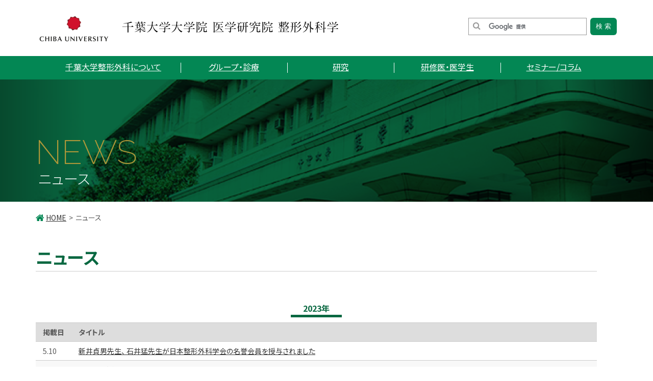

--- FILE ---
content_type: text/html; charset=UTF-8
request_url: http://www.ortho.m.chiba-u.jp/general/newscategory/nc1/page/8
body_size: 36265
content:
	<!DOCTYPE html>
<html lang="ja" prefix="og: http://ogp.me/ns# fb: http://www.facebook.com/2008/fbml"><!--<![endif]-->
<head>
<meta charset="UTF-8">
<!--  
<title>千葉大学大学院医学研究院整形外科学</title>
  -->
<title>ニュース | ニュース分類 | 千葉大学大学院医学研究院整形外科学</title>
<!-- WP SiteManagerで出力
<meta content="">
<meta name="keywords" content="">
   -->
<meta name="viewport" content="target-densitydpi=device-dpi, width=device-width, maximum-scale=1.0, user-scalable=yes">

<!--  
<link rel="shortcut icon" href="/favicon.ico">
<link rel="apple-touch-icon" sizes="152x152" href="/apple-touch-icon.png">
  -->
<link rel="shortcut icon" href="http://www.ortho.m.chiba-u.jp/wp/wp-content/themes/chibaortho2017/images/favicon.ico">
<link rel="apple-touch-icon" sizes="152x152" href="http://www.ortho.m.chiba-u.jp/wp/wp-content/themes/chibaortho2017/apple-touch-icon.png">

<link href="https://fonts.googleapis.com/css?family=Raleway" rel="stylesheet">
<link href="https://fonts.googleapis.com/earlyaccess/notosansjapanese.css" rel="stylesheet" />
<link rel="stylesheet" href="http://maxcdn.bootstrapcdn.com/font-awesome/4.3.0/css/font-awesome.min.css">

<link rel="stylesheet" href="http://www.ortho.m.chiba-u.jp/wp/wp-content/themes/chibaortho2017/style.css" >
<link rel="stylesheet" href="http://www.ortho.m.chiba-u.jp/wp/wp-content/themes/chibaortho2017/css/search_style.css" >
<link rel="stylesheet" href="http://www.ortho.m.chiba-u.jp/wp/wp-content/themes/chibaortho2017/css/styleorg.css" >

<script type="text/javascript">
if (((navigator.userAgent.indexOf('iPhone') > 0 && navigator.userAgent.indexOf('iPad') == -1) || navigator.userAgent.indexOf('iPod') > 0 || navigator.userAgent.indexOf('Android') > 0 && navigator.userAgent.indexOf('Mobile') > 0)) {
        document.write('<link rel="stylesheet" href="http://www.ortho.m.chiba-u.jp/wp/wp-content/themes/chibaortho2017/css/switch.css">');
}
</script>



<!--  jsはfunctions.phpで読み込む

<script src="https://ajax.googleapis.com/ajax/libs/jquery/1.12.4/jquery.min.js"></script>
<script type="text/javascript" src="/js/jquery.sliderPro.min.js"></script>
<script type="text/javascript" src="/js/jquery.tile.js"></script>
<script type="text/javascript" src="/js/scroll.js"></script>
  -->


<!--[if lt IE 9]>
<script src="//cdn.jsdelivr.net/html5shiv/3.7.2/html5shiv.min.js"></script>
<script src="//cdnjs.cloudflare.com/ajax/libs/respond.js/1.4.2/respond.min.js"></script>
<![endif]-->

<!-- 
<script src="js/jquery.cookie.js"></script>
   -->

<meta name="keywords" content="ニュース,大学,千葉大学,大学院,医学,医療,研究,研究院,整形外科学,整形外科" />
<meta name="description" content="千葉大学大学院医学研究院整形外科学では60以上の関連研修病院と連携し、臨床、基礎研究ともに世界の最先端に位置しており、世界に通用する医師を育成することを心がけています。" />

<!-- WP SiteManager OGP Tags -->
<meta property="og:title" content="ニュース" />
<meta property="og:type" content="article" />
<meta property="og:url" content="http://www.ortho.m.chiba-u.jp/general/newscategory/nc1/page/8" />
<meta property="og:description" content="千葉大学大学院医学研究院整形外科学では60以上の関連研修病院と連携し、臨床、基礎研究ともに世界の最先端に位置しており、世界に通用する医師を育成することを心がけています。" />
<meta property="og:site_name" content="千葉大学大学院医学研究院整形外科学" />
<meta property="og:image" content="http://www.ortho.m.chiba-u.jp/wp/wp-content/uploads/2017/04/chibaUC-face.png" />

<!-- WP SiteManager Twitter Cards Tags -->
<meta name="twitter:title" content="ニュース" />
<meta name="twitter:url" content="http://www.ortho.m.chiba-u.jp/general/newscategory/nc1/page/8" />
<meta name="twitter:description" content="千葉大学大学院医学研究院整形外科学では60以上の関連研修病院と連携し、臨床、基礎研究ともに世界の最先端に位置しており、世界に通用する医師を育成することを心がけています。" />
<meta name="twitter:card" content="summary" />
<meta name="twitter:image" content="http://www.ortho.m.chiba-u.jp/wp/wp-content/uploads/2017/04/chibaUC-face.png" />
<link rel='dns-prefetch' href='//ajax.googleapis.com' />
<link rel='dns-prefetch' href='//maxcdn.bootstrapcdn.com' />
<link rel='dns-prefetch' href='//s.w.org' />
<link rel="alternate" type="application/rss+xml" title="千葉大学大学院医学研究院整形外科学 &raquo; ニュース ニュース分類 のフィード" href="http://www.ortho.m.chiba-u.jp/general/newscategory/nc1/feed" />
		<script type="text/javascript">
			window._wpemojiSettings = {"baseUrl":"https:\/\/s.w.org\/images\/core\/emoji\/11\/72x72\/","ext":".png","svgUrl":"https:\/\/s.w.org\/images\/core\/emoji\/11\/svg\/","svgExt":".svg","source":{"concatemoji":"http:\/\/www.ortho.m.chiba-u.jp\/wp\/wp-includes\/js\/wp-emoji-release.min.js?ver=4.9.26"}};
			!function(e,a,t){var n,r,o,i=a.createElement("canvas"),p=i.getContext&&i.getContext("2d");function s(e,t){var a=String.fromCharCode;p.clearRect(0,0,i.width,i.height),p.fillText(a.apply(this,e),0,0);e=i.toDataURL();return p.clearRect(0,0,i.width,i.height),p.fillText(a.apply(this,t),0,0),e===i.toDataURL()}function c(e){var t=a.createElement("script");t.src=e,t.defer=t.type="text/javascript",a.getElementsByTagName("head")[0].appendChild(t)}for(o=Array("flag","emoji"),t.supports={everything:!0,everythingExceptFlag:!0},r=0;r<o.length;r++)t.supports[o[r]]=function(e){if(!p||!p.fillText)return!1;switch(p.textBaseline="top",p.font="600 32px Arial",e){case"flag":return s([55356,56826,55356,56819],[55356,56826,8203,55356,56819])?!1:!s([55356,57332,56128,56423,56128,56418,56128,56421,56128,56430,56128,56423,56128,56447],[55356,57332,8203,56128,56423,8203,56128,56418,8203,56128,56421,8203,56128,56430,8203,56128,56423,8203,56128,56447]);case"emoji":return!s([55358,56760,9792,65039],[55358,56760,8203,9792,65039])}return!1}(o[r]),t.supports.everything=t.supports.everything&&t.supports[o[r]],"flag"!==o[r]&&(t.supports.everythingExceptFlag=t.supports.everythingExceptFlag&&t.supports[o[r]]);t.supports.everythingExceptFlag=t.supports.everythingExceptFlag&&!t.supports.flag,t.DOMReady=!1,t.readyCallback=function(){t.DOMReady=!0},t.supports.everything||(n=function(){t.readyCallback()},a.addEventListener?(a.addEventListener("DOMContentLoaded",n,!1),e.addEventListener("load",n,!1)):(e.attachEvent("onload",n),a.attachEvent("onreadystatechange",function(){"complete"===a.readyState&&t.readyCallback()})),(n=t.source||{}).concatemoji?c(n.concatemoji):n.wpemoji&&n.twemoji&&(c(n.twemoji),c(n.wpemoji)))}(window,document,window._wpemojiSettings);
		</script>
		<style type="text/css">
img.wp-smiley,
img.emoji {
	display: inline !important;
	border: none !important;
	box-shadow: none !important;
	height: 1em !important;
	width: 1em !important;
	margin: 0 .07em !important;
	vertical-align: -0.1em !important;
	background: none !important;
	padding: 0 !important;
}
</style>
<link rel='stylesheet' id='sliderpro-plugin-style-css'  href='http://www.ortho.m.chiba-u.jp/wp/wp-content/plugins/sliderpro/public/assets/css/slider-pro.css?ver=4.8.7' type='text/css' media='all' />
<style id='sliderpro-plugin-style-inline-css' type='text/css'>
/*  レイヤー Appearance→Preset styles 「Black」を指定した際の背景色を変更 --------- */
.sp-black {
	background-color: rgba(9,103,66,0.5);
}
/*  キャプション見出しのフォントサイズ -------------------- */
.sp-layer-title{
	padding:0 40px 0 0;
	font-size: 110%;
	font-weight: bold;
}
/*  キャプションリンクテキストの色 -------------------- */
.sp-layer a {
	color: #FFF;
/*  キャプションリンクテキストマウスオン時にアンダーライン -------------------- */
}.sp-layer a:hover {
	color: #FFF;
	text-decoration: underline;
}
/*  レイヤーの内側余白を指定 -------------------- */
.sp-padding {
	padding: 15px;
}
/*  デフォルトの矢印を削除 -------------------- */
.sp-previous-arrow:before,
.sp-previous-arrow:after,
.sp-next-arrow:before,
.sp-next-arrow:after {
	content:none;
}
/*  矢印画像の読み込み。画像のURLはライブラリのものを指定 -------------------- */
.sp-next-arrow,
.sp-previous-arrow  {
  display: block;
  background: url(../../themes/chibaortho2017/images/top/arrow.png) no-repeat left top;
  width: 64px;
  height: 64px;
}
/*  ボタン背景色の設定 -------------------- */
.sp-buttons {
  background: #096841;
  padding: 5px 0 0;
}
/*  アクティブではないボタンの色 -------------------- */
.sp-button {
  border: none;
  background: #FFF;
}
/*  アクティブ時のボタンの色 -------------------- */

.sp-selected-button {
  background: #038754;
}
/*  レスポンシブの設定 -------------------- */
@media only screen and (max-width: 787px) {
.sp-layer-title{
	padding:0 10px 0 0;
	font-size: 100%;
	font-weight: bold;
}
.sp-padding {
	padding: 5px;
}
.sp-next-arrow,
.sp-previous-arrow  {
background-size: cover;
  width: 32px;
  height: 32px;
}
.sp-buttons {
  background: #038754;
}
.sp-selected-button {
  background: #1e724c;
}
.slider-pro p.sp-layer {
	font-size: 12px;
	line-height: 1.2;
}
}
/*  以下はレスポンス時のボタンサイズの調整(携帯時には大きめに表示されるように設定) ---- */

@media only screen and (min-width: 768px) and (max-width: 1024px) {
	.sp-button {
		width: 10px;
		height: 10px;
	}
}

@media only screen and (min-width: 568px) and (max-width: 768px) {
	.sp-button {
		width: 14px;
		height: 14px;
	}
}

@media only screen and (min-width: 320px) and (max-width: 568px) {
	.sp-button {
		width: 16px;
		height: 16px;
	}
}
</style>
<link rel='stylesheet' id='cff-css'  href='http://www.ortho.m.chiba-u.jp/wp/wp-content/plugins/custom-facebook-feed/assets/css/cff-style.min.css?ver=4.2' type='text/css' media='all' />
<link rel='stylesheet' id='sb-font-awesome-css'  href='https://maxcdn.bootstrapcdn.com/font-awesome/4.7.0/css/font-awesome.min.css?ver=4.9.26' type='text/css' media='all' />
<script type='text/javascript' src='https://ajax.googleapis.com/ajax/libs/jquery/1.12.4/jquery.min.js?ver=4.9.26'></script>
<script type='text/javascript' src='http://www.ortho.m.chiba-u.jp/wp/wp-content/themes/chibaortho2017/js/jquery.cookie.js?ver=4.9.26'></script>
<script type='text/javascript' src='http://www.ortho.m.chiba-u.jp/wp/wp-content/themes/chibaortho2017/js/jquery.sliderPro.min.js?ver=4.9.26'></script>
<script type='text/javascript' src='http://www.ortho.m.chiba-u.jp/wp/wp-content/themes/chibaortho2017/js/jquery.tile.js?ver=4.9.26'></script>
<script type='text/javascript' src='http://www.ortho.m.chiba-u.jp/wp/wp-content/themes/chibaortho2017/js/scroll.js?ver=4.9.26'></script>
<link rel='https://api.w.org/' href='http://www.ortho.m.chiba-u.jp/wp-json/' />
   <script type="text/javascript">
   var _gaq = _gaq || [];
   _gaq.push(['_setAccount', 'UA-198378662-1']);
   _gaq.push(['_trackPageview']);
   (function() {
   var ga = document.createElement('script'); ga.type = 'text/javascript'; ga.async = true;
   ga.src = ('https:' == document.location.protocol ? 'https://ssl' : 'http://www') + '.google-analytics.com/ga.js';
   var s = document.getElementsByTagName('script')[0]; s.parentNode.insertBefore(ga, s);
   })();
   </script>
<script type="text/javascript">
var $ua = navigator.userAgent;
$("head").append("<meta name='viewport' content="
        +($.cookie("switchScreen") == 1 ?
                "'width=1024'" :
                "'width=device-width, initial-scale=1.0, user-scalable=no, minimum-scale=1.0, maximum-scale=1.0'")
        +" />");
 
jQuery(document).ready(function($){
        $("#btnPC, #btnSP").click(function() {
                $.cookie("switchScreen", $(this).attr("id") == "btnPC" ? 1 : 0);
                location.reload();
                return false;
        });
});
</script>
</head>
<body id="post">
<header id="header" class="post-header">
<!-- ******************** header [start] ******************** -->
<div class="hedder-inner">
<div id="nav-toggle" class="nav-toggle">
    <div class="toggle-bt">
        <span></span>
        <span></span>
        <span></span>
    </div>
     <ul class="logo-area">
        <li class="logo-mark"><a href="http://www.m.chiba-u.ac.jp/" target="_blank"><img src="http://www.ortho.m.chiba-u.jp/wp/wp-content/themes/chibaortho2017/images/common/logo-cu-sp.png" alt="千葉大学" class="no-pc"><img src="http://www.ortho.m.chiba-u.jp/wp/wp-content/themes/chibaortho2017/images/common/logo-cu.png" alt="千葉大学" class="no-sp"></a></li>
        <li><!--    --><a href="http://www.ortho.m.chiba-u.jp/"><h1><img src="http://www.ortho.m.chiba-u.jp/wp/wp-content/themes/chibaortho2017/images/common/logo.png" alt="千葉大学大学院医学研究院整形外科学"/></h1></a></li> 
    </ul>
    <nav id="sp-nav" class="sp-nav">
        <div class="search"> 
            <form id="cse-search-box" class="search-form" action="http://www.ortho.m.chiba-u.jp/googlesearch.html">
            <input type="hidden" name="cx" value="ef8d7d8e07a10b27f" />
            <input type="hidden" name="ie" value="UTF-8" />
            <input type="text" name="q" />
            <input type="submit" name="sa" value="検 索" />
            </form>
        <script type="text/javascript" src="https://www.google.com/cse/brand?form=cse-search-box&lang=ja"></script>
        </div>
        <ul class="main-nav">
            <li><a href="http://www.ortho.m.chiba-u.jp/about.html" class="sp-nav-bt nav-about">千葉大学整形外科について</a></li>
            <li><a href="http://www.ortho.m.chiba-u.jp/group_care.html" class="sp-nav-bt nav-medical">グループ・診療</a></li>
            <li><a href="http://www.ortho.m.chiba-u.jp/research.html" class="sp-nav-bt nav-research">研究</a></li>
            <li><a href="http://www.ortho.m.chiba-u.jp/student_resident.html" class="sp-nav-bt nav-student">研修医・医学生</a></li>
            <li><a href="http://www.ortho.m.chiba-u.jp/seminar_column.html" class="sp-nav-bt nav-column">セミナー/コラム</a></li>
            <li class="sub-nav">
                <ul>
                    <li><a href="http://www.ortho.m.chiba-u.jp/link.html">リンク</a></li>
                    <li><a href="http://www.ortho.m.chiba-u.jp/link/relation.html">関連病院一覧</a></li>
                    <li><a href="/inquiry.html">お問い合わせ</a></li>
                    <li><a href="http://www.ortho.m.chiba-u.jp/privacy_policy.html">プライバシーポリシー</a></li>
                    <li class="external"><a href="http://www.ho.chiba-u.ac.jp/outline/access.html" target="_blank"><span>交通アクセス</span></a></li>
                </ul>
            </li>
        </ul>
    </nav>
</div>
</div><!-- /hedder-inner-->
<!-- ******************** header [end] ******************** -->
<nav class="gloval-nav">
    <ul>
        <li class="gloval-nav-menu"><a href="http://www.ortho.m.chiba-u.jp/about.html" class="gloval-nav-bt">千葉大学整形外科について</a>
            <ul class="gloval-nav-sub">
                <li><a href="http://www.ortho.m.chiba-u.jp/about/greeting.html">教授あいさつ</a></li>
                <li><a href="http://www.ortho.m.chiba-u.jp/about/history.html">沿革</a></li>
                <li><a href="https://www.ho.chiba-u.ac.jp/hosp/section/seikei/index.html" target="_blank">スタッフ一覧[文部教官一覧]</a></li>
                <li><a href="http://www.ortho.m.chiba-u.jp/about/event.html">医局行事</a></li>        
                <li><a href="http://www.ortho.m.chiba-u.jp/sport_act">スポーツ活動</a></li> 
             </ul>   
        </li>
        <li class="gloval-nav-menu"><a href="http://www.ortho.m.chiba-u.jp/group_care.html" class="gloval-nav-bt">グループ・診療</a>
            <ul class="gloval-nav-sub">
                <li><a href="https://www.ho.chiba-u.ac.jp/hosp/section/seikei/index.html" target="_blank">受診について</a></li>
                <li><a href="http://www.ortho.m.chiba-u.jp/group/spine">脊椎（頸椎、腰椎、側弯）</a></li>
                <li><a href="http://www.ortho.m.chiba-u.jp/group/upper_extremity">上肢（手外科、肩関節）</a></li>
                <li><a href="http://www.ortho.m.chiba-u.jp/group/ra_hip">リウマチ・股関節</a></li>
                <li><a href="http://www.ortho.m.chiba-u.jp/group/sports_l_extremity">スポーツ・下肢（膝関節、足部・足関節）</a></li>
                <li><a href="http://www.ortho.m.chiba-u.jp/group/kinesiology_lect">運動器科学革新医療創成寄附講座</a></li>
                <li><a href="http://www.ortho.m.chiba-u.jp/group/sentan_saiken">先端脊椎関節機能再建医学講座</a></li>
                <li><a href="http://www.ortho.m.chiba-u.jp/group/bone_cancer_care">骨キャンサーケア</a></li>
                <li><a href="http://www.ortho.m.chiba-u.jp/group/shockwave">衝撃波</a></li>
                <li><a href="http://www.ortho.m.chiba-u.jp/group/pam">パフォーミングアーツ医学（PAM）</a></li>
                <li><a href="http://www.ortho.m.chiba-u.jp/link/relation.html">関連病院一覧</a></li>       
             </ul>
        </li>
        <li class="gloval-nav-menu"><a href="http://www.ortho.m.chiba-u.jp/research.html" class="gloval-nav-bt">研究</a>
            <ul class="gloval-nav-sub">
                <li><a href="http://www.ortho.m.chiba-u.jp/research_tips">研究・発表・論文作成のtips</a></li>
                <li><a href="http://www.ortho.m.chiba-u.jp/research/musculoskeletal.html">運動器疼痛</a></li>
                <li><a href="http://www.ortho.m.chiba-u.jp/research/spinal_cord.html">脊髄損傷</a></li>
                <li><a href="http://www.ortho.m.chiba-u.jp/research/cartilage.html">軟骨再生</a></li>               
                <li><a href="http://www.ortho.m.chiba-u.jp/research/diagnostic.html">画像診断</a></li>
                <li><a href="http://www.ortho.m.chiba-u.jp/research/biomechanics.html">バイオメカニクス</a></li>
                <li><a href="http://www.ortho.m.chiba-u.jp/research/dissection.html">解剖</a></li>
                <li><a href="http://www.ortho.m.chiba-u.jp/research/bone.html">骨代謝・骨癒合</a></li>
                <li><a href="http://www.ortho.m.chiba-u.jp/clinical_research">臨床研究のお知らせ</a></li>
            </ul>
         </li>
        <li class="gloval-nav-menu"><a href="http://www.ortho.m.chiba-u.jp/student_resident.html" class="gloval-nav-bt">研修医・医学生</a>
            <ul class="gloval-nav-sub">
                <li><a href="http://www.ortho.m.chiba-u.jp/student_resident/guidance.html">千葉大学整形外科での後期研修について</a></li>
                <li><a href="http://www.ortho.m.chiba-u.jp/student_resident/women_drs_introduction.html">女性医師のメッセージ</a></li>
                <li><a href="http://www.ortho.m.chiba-u.jp/medical_staff">新入医局員紹介</a></li>
                <li><a href="http://www.ortho.m.chiba-u.jp/cals">CAL手術手技ハンズオンセミナー</a></li>        
            </ul>
        </li>
        <li class="gloval-nav-menu"><a href="http://www.ortho.m.chiba-u.jp/seminar_column.html" class="gloval-nav-bt">セミナー/コラム</a>
            <ul class="gloval-nav-sub">
                <li><a href="http://www.ortho.m.chiba-u.jp/society_info">研究会・学会案内</a></li>
                <li><a href="http://www.ortho.m.chiba-u.jp/society_report">研究会・学会報告</a></li>
                <li><a href="http://www.ortho.m.chiba-u.jp/women_drs">女性医師リレーコラム</a></li>
                <li><a href="http://www.ortho.m.chiba-u.jp/sports_drs_col">千葉スポーツドクターリレーコラム</a></li>          
                <li><a href="http://www.ortho.m.chiba-u.jp/cals">CAL手術手技ハンズオンセミナー</a></li>
                <li><a href="http://www.ortho.m.chiba-u.jp/monologue">守屋名誉教授のひとりごと</a></li>
                <li><a href="http://www.ortho.m.chiba-u.jp/study_abroad">国際交流活動</a></li>    
            </ul>
        </li> 
    </ul>
</nav>
</header>
<div class="contents clearfix">
<div class="hero hero-link">
    <div class="hero-title">
        <p class="category-title">NEWS</p>
        <p class="category-sub">ニュース</p>
    </div>
</div>
<div class="contents-inner">
<div class="main">
<div class="main-inner">
<!-- ******************** main [start] ******************** -->
<nav>
    <ol class="breadcrumb clearfix">
<ul class="bread_crumb">
	<li class="level-1 top"><a href="http://www.ortho.m.chiba-u.jp/">HOME</a></li>
	<li class="level-2 sub tail current">ニュース</li>
</ul>
    </ol>
</nav>


<h1>ニュース</h1>
<article>

<section>




<table class="table-list">
<caption class="table-list-caption">2023年</caption>
    <thead>
        <tr>
        <th cope="col" class="table-list-publish">掲載日</th>
        <th cope="col">タイトル</th>
        </tr>
    </thead>
    <tbody>
        <tr>
            <th scope="row" aria-label="掲載日">5.10</th>
            <td aria-label="タイトル"><a href="http://www.ortho.m.chiba-u.jp/general/4931"><p>新井貞男先生、 石井猛先生が日本整形外科学会の名誉会員を授与されました</p></a>
</td>
        </tr>




        <tr>
            <th scope="row" aria-label="掲載日">4.7</th>
            <td aria-label="タイトル"><a href="http://www.ortho.m.chiba-u.jp/general/4836"><p>令和5年度新体制スタート</p></a>
</td>
        </tr>




        <tr>
            <th scope="row" aria-label="掲載日">3.6</th>
            <td aria-label="タイトル"><a href="http://www.ortho.m.chiba-u.jp/general/4810"><p>日整会野球予選突破のお知らせ</p></a>
</td>
        </tr>




        <tr>
            <th scope="row" aria-label="掲載日">2.14</th>
            <td aria-label="タイトル"><a href="http://www.ortho.m.chiba-u.jp/general/4795"><p>令和5年度　JA共済交通事故医療研究助成受賞報告</p></a>
</td>
        </tr>




        <tr>
            <th scope="row" aria-label="掲載日">1.24</th>
            <td aria-label="タイトル"><a href="http://www.ortho.m.chiba-u.jp/general/4777"><p>アジア発展途上国からCSRS-APに医師を招聘するためのクラウドファンディング立ち上げのお知らせ</p></a>
</td>
        </tr>




        <tr>
            <th scope="row" aria-label="掲載日">1.18</th>
            <td aria-label="タイトル"><a href="http://www.ortho.m.chiba-u.jp/general/4767"><p>2022年度 JOSKASフェローシップ② 岡山大学 整形外科　参加報告</p></a>
</td>
        </tr>




        <tr>
            <th scope="row" aria-label="掲載日">1.1</th>
            <td aria-label="タイトル"><a href="http://www.ortho.m.chiba-u.jp/general/4725"><p>新年のご挨拶</p></a>
</td>
        </tr>




    </tbody>
</table>
<table class="table-list">
<caption class="table-list-caption">2022年</caption>
    <thead>
        <tr>
        <th cope="col" class="table-list-publish">掲載日</th>
        <th cope="col">タイトル</th>
        </tr>
    </thead>
    <tbody>
        <tr>
            <th scope="row" aria-label="掲載日">12.21</th>
            <td aria-label="タイトル"><a href="http://www.ortho.m.chiba-u.jp/general/4728"><p>特定臨床研究「腰痛を有する腰部脊柱管狭窄症に対するNTN（ノイロトロピン）錠の臨床効果 ―多施設共同，無作為化，実薬対照非盲検試験― 」のご報告</p></a>
</td>
        </tr>




        <tr>
            <th scope="row" aria-label="掲載日">12.16</th>
            <td aria-label="タイトル"><a href="http://www.ortho.m.chiba-u.jp/general/4726"><p>2022 50th annual meeting of the Cervical Spine Research Society Spinal Cord Injury Research Grant受賞報告</p></a>
</td>
        </tr>




        <tr>
            <th scope="row" aria-label="掲載日">12.11</th>
            <td aria-label="タイトル"><a href="http://www.ortho.m.chiba-u.jp/general/4704"><p>研究助成受賞記　令和4年度　三井住友海上福祉財団研究助成</p></a>
</td>
        </tr>




        <tr>
            <th scope="row" aria-label="掲載日">12.9</th>
            <td aria-label="タイトル"><a href="http://www.ortho.m.chiba-u.jp/general/4697"><p>米国留学記（2022年12月）</p></a>
</td>
        </tr>




        <tr>
            <th scope="row" aria-label="掲載日">11.15</th>
            <td aria-label="タイトル"><a href="http://www.ortho.m.chiba-u.jp/general/4666"><p>「骨粗鬆症デー in さんむ」イベントの御礼とご報告</p></a>
</td>
        </tr>




        <tr>
            <th scope="row" aria-label="掲載日">11.7</th>
            <td aria-label="タイトル"><a href="http://www.ortho.m.chiba-u.jp/general/4659"><p><span style="background: linear-gradient(transparent 0%, #ffff66 0%)">令和5年 第2回 オンライン医局説明会案内 / 新入局員勧誘会・医局説明会 in Tokyo【令和5年4月23日(日) , 令和5年5月21日(日)】</p></a>
</td>
        </tr>




        <tr>
            <th scope="row" aria-label="掲載日">10.26</th>
            <td aria-label="タイトル"><a href="http://www.ortho.m.chiba-u.jp/general/4649"><p>医療法人財団五省会 創立60周年を迎えて</p></a>
</td>
        </tr>




        <tr>
            <th scope="row" aria-label="掲載日">10.25</th>
            <td aria-label="タイトル"><a href="http://www.ortho.m.chiba-u.jp/general/4648"><p><span style="background: linear-gradient(transparent 0%, #ffff66 0%)">第11回JAPSAM PRP・幹細胞研究会開催のお知らせ</p></a>
</td>
        </tr>
    </tbody>
</table>
<ul class="pagination" role="menubar" aria-label="Pagination"><li class="first"><a href="http://www.ortho.m.chiba-u.jp/general/newscategory/nc1/"><span>First</span></a></li><li class="previous"><a href="http://www.ortho.m.chiba-u.jp/general/newscategory/nc1/page/7"><span>Previous</span></a></li><li><a href="http://www.ortho.m.chiba-u.jp/general/newscategory/nc1/page/4" class="inactive" >4</a></li><li><a href="http://www.ortho.m.chiba-u.jp/general/newscategory/nc1/page/5" class="inactive" >5</a></li><li><a href="http://www.ortho.m.chiba-u.jp/general/newscategory/nc1/page/6" class="inactive" >6</a></li><li><a href="http://www.ortho.m.chiba-u.jp/general/newscategory/nc1/page/7" class="inactive" >7</a></li><li class="current"><a>8</a></li><li><a href="http://www.ortho.m.chiba-u.jp/general/newscategory/nc1/page/9" class="inactive" >9</a></li><li><a href="http://www.ortho.m.chiba-u.jp/general/newscategory/nc1/page/10" class="inactive" >10</a></li><li><a href="http://www.ortho.m.chiba-u.jp/general/newscategory/nc1/page/11" class="inactive" >11</a></li><li><a href="http://www.ortho.m.chiba-u.jp/general/newscategory/nc1/page/12" class="inactive" >12</a></li><li class="next"><a href="http://www.ortho.m.chiba-u.jp/general/newscategory/nc1/page/9"><span>Next</span></a></li><li class="last"><a href="http://www.ortho.m.chiba-u.jp/general/newscategory/nc1/page/28"><span>Last</span></a></li></ul>





</section>
</article>
</div><!-- /main-inner --> 
</div><!-- /main --> 
<!-- side [start] -->
<div class="side">
<!--  サイドバーなし  -->
</div><!-- /side-->
<!-- side [end]  -->
<!-- ******************** main [end] ******************** -->
</div><!-- /contents-inner-->
</div><!-- /contents-->

<div id="top-button"><a>▲</a></div>
<footer>
<!-- ******************** footer [start] ******************** -->
<div class="footter-inner clearfix">
<nav class="footer-nav">
    <ul>
                    <li><a href="http://www.ortho.m.chiba-u.jp/link.html">リンク</a></li>
                    <li><a href="http://www.ortho.m.chiba-u.jp/link/relation.html">関連病院一覧</a></li>
                    <li><a href="/inquiry.html">お問い合わせ</a></li>
                    <li><a href="http://www.ortho.m.chiba-u.jp/privacy_policy.html">プライバシーポリシー</a></li>
        <li class="external"><a href="http://www.ho.chiba-u.ac.jp/outline/access.html" target="_blank"><span>交通アクセス</span></a></li>
    </ul>
 </nav>
<ul class="sns-area">
<!--  
    <li><img src="http://www.ortho.m.chiba-u.jp/wp/wp-content/themes/chibaortho2017/images/common/ico_facebook.png" alt="Facebook"/></li>
    <li><img src="http://www.ortho.m.chiba-u.jp/wp/wp-content/themes/chibaortho2017/images/common/ico_twitter.png" alt="Twitter"/></li>
    <li><img src="http://www.ortho.m.chiba-u.jp/wp/wp-content/themes/chibaortho2017/images/common/ico_youtube.png" alt="YouTube"/></li>
  -->
</ul> 
<div class="copyright-area">
<p class="copyright">Copyright &copy;千葉大学大学院医学研究院整形外科学</p>
</div><!-- /copyright-area -->
</div><!-- /footer-innner -->
<ul class="switch">
    <li class="switch-pc"><a id="btnPC" href="#">PC版を見る</a></li>
    <li class="switch-sp"><a id="btnSP" href="#">スマートフォン版を見る</a></li>
</ul>
 <!-- ******************** footer [end] ******************** -->
</footer>

<script>
  //TOGGLE MENU
		(function($) {
			$(function() {
				var $header = $('#header');

				// Fixed
				$(window).scroll(function() {
					if ($(window).scrollTop() > 300) {
						$header.addClass('fixed');
					} else {
						$header.removeClass('fixed');
					}
				});

				// Nav Toggle Button
				$('#nav-toggle .toggle-bt').click(function(){
					$header.toggleClass('open');
				});

			});
		})(jQuery);

//SCROLL 
$(function(){
    $('a[href^="#"]').click(function(){
        var speed = 1000;
        var href= $(this).attr("href");
        var target = $(href == "#" || href == "" ? 'html' : href);
        var position = target.offset().top-55+'px';
        $("html, body").animate({scrollTop:position}, speed, "swing");
        return false;
    });
});
    
 //ACCORDION MENU
(function($) {
$(function() {
    $('.gloval-nav li').hover(function () {
        $(this).find('ul').stop(true, true).slideToggle()
    }).find('ul').hide()
  })  
})(jQuery);
   
// SIDE ACCORDION MENU
(function($) {
    $(function() {
    var accordion = $(".side-accordion");
        if ($(window).width() < 788) {
        accordion.each(function () {
            var noTargetAccordion = $(this).siblings(accordion);
            $(this).find(".side-menu-switch").click(function() {
                $(this).next(".menu-wrap").slideToggle();
                $(this).toggleClass("open");
                noTargetAccordion.find(".menu-wrap").slideUp();
                noTargetAccordion.find(".side-menu-switch").removeClass("open");
            });
        });
    }
    });
})(jQuery);
// キャプション調整用
 //RESIZE
$(function(){
    var timer = false;
    function resized () {
        if (timer !== false) {
            clearTimeout(timer);
        }
        timer = setTimeout(function() {
                $("figure").each(function(){
                    wsize = $("img",this).width();
                    $("figcaption",this).css("width", wsize + "px");
                });
        }, 100);
    }
    $(window).on('load resize', resized);
    $(".accordion-switch").on('click', resized);
});
 //RESIZE-staff
$(function(){
    var timer = false;
    function resized () {
        if (timer !== false) {
            clearTimeout(timer);
        }
        timer = setTimeout(function() {
                $("figure").each(function(){
                    wsize = $("img",this).width();
                    $("figcaption",this).css("width", wsize + "px");
                });
        }, 100);
    }
    $(window).on('load resize', resized);
    $(".accordion-switch-s").on('click', resized);
});
  //BOX HEIGHT
$(function(){
	var tabWidth = 787,
	pcWidth = 1134;

	if(pcWidth <= $(this).width()){
		  $(window).load(function() {
			$('.category-box').tile(3);
		  });
	}else if (tabWidth <= $(this).width()) {
	  $(window).load(function() {
		$('.category-box').tile(2);
	  });
	}
	$(window).resize(function(){
		if(pcWidth <= $(this).width()){
			$('.category-box').tile(3);
		}else if (tabWidth <= $(this).width()) {
			$('.category-box').tile(2);
		}else {
			$('.category-box').removeAttr('style');
		}
	});
});
 //ACCORDION CONTENTS
(function($) {
    $(function() {
        $(".accordion").each(function() {
            var accordion = $(this);
            var flg = "close";
            $(this).find(".accordion-switch").click(function() {
                var targetContentWrap = $(this).next(".accordion-area");
                if(flg == "close"){
                    $(this).text("▲詳細を閉じる");
                    flg = "open";
                }else{
                    $(this).text("▼詳細を開く");
                    flg = "close";
                }
                if ( targetContentWrap.css("display") === "none" ) {
                    accordion.find("accordion-area").slideUp();
                    accordion.find(".accordion-switch.accordion-open").removeClass("accordion-open");
                }
                targetContentWrap.slideToggle();
                $(this).toggleClass("accordion-open");
            });
        });
    });
})(jQuery);
 //ACCORDION CONTENTS staff
(function($) {
    $(function() {
        $(".accordion").each(function() {
            var accordion = $(this);
            var flg = "close";
            $(this).find(".accordion-switch-s").click(function() {
                var targetContentWrap = $(this).next(".accordion-area");
                if(flg == "close"){
                    $(this).text("▲詳細を閉じる");
                    flg = "open";
                }else{
                    $(this).text("▼詳細を開く");
                    flg = "close";
                }
                if ( targetContentWrap.css("display") === "none" ) {
                    accordion.find("accordion-area").slideUp();
                    accordion.find(".accordion-switch-s.accordion-open").removeClass("accordion-open");
                }
                targetContentWrap.slideToggle();
                $(this).toggleClass("accordion-open");
            });
        });
    });
})(jQuery);
</script>
 <!-- Custom Facebook Feed JS -->
<script type="text/javascript">var cffajaxurl = "http://www.ortho.m.chiba-u.jp/wp/wp-admin/admin-ajax.php";
var cfflinkhashtags = "true";
</script>
<script type='text/javascript' src='http://www.ortho.m.chiba-u.jp/wp/wp-content/plugins/custom-facebook-feed/assets/js/cff-scripts.min.js?ver=4.2'></script>
<script type='text/javascript' src='http://www.ortho.m.chiba-u.jp/wp/wp-includes/js/wp-embed.min.js?ver=4.9.26'></script>
</body>
</html>

--- FILE ---
content_type: text/css
request_url: http://www.ortho.m.chiba-u.jp/wp/wp-content/themes/chibaortho2017/style.css
body_size: 215
content:
/*
Theme Name: chibaortho2017
Theme URI: 
Author: 
Author URI: 
Description: 
Version: 1.0
License: 
License URI: 
Tags: 
Text Domain: 
*/
@charset "UTF-8";
/* reset
---------------------------------------------- */

--- FILE ---
content_type: text/css
request_url: http://www.ortho.m.chiba-u.jp/wp/wp-content/themes/chibaortho2017/css/search_style.css
body_size: 7250
content:
@charset "utf-8";
.main_contents{
	width: 80%;
	margin-right: auto;
	margin-left: auto;
}

.news_tag {
	margin-top: 12pt;
}
.mod_dat_fon {
	font-size: x-small;
	color: #999999;
	font-weight: normal;
}
#result_title{
	margin-top: 15px;
	margin-bottom: 10px;
	font-size: 10pt;
	font-weight: bold;
}
#no_result{
	background-color: #FFF4C2;
	border: 1px solid #FC3;
	padding: 5px;
	font-size: 10pt;
	font-weight: normal;
	color: #000;
}


.ext_lin {
	font-size: 10pt;
	color: #FF0000;
	font-weight: normal;
}

 
.attention_joa_re_2013 {
	margin-left: 21px;
	margin-top: 8px;
	background-color: #FFF;
	border: 3px double #09F;
	text-align: center;
	padding-top: 7px;
	padding-right: 5px;
	padding-bottom: 3px;
	padding-left: 5px;
	background-image: url(society/2013/JOA_research_2013/main-visual_top.jpg);
	background-position: center bottom;
	color: #FFF;
} 
a.attent_joa_re:link { color: #FFF; text-decoration: underline;}
a.attent_joa_re:visited { color: #CCC; text-decoration: underline;}
a.attent_joa_re:hover { color: #FF0000; text-decoration: underline;}

.note_ima{
  margin: 0 13em 0 10px;
} 
.note_colum{
  margin: 0 13em 0 10px;
} 

.char_color_blue{
	color: #0000FF;
}
.char_color_red{
	color: #FF0000;
}



.style10 {font-size: x-small; color: #FF0000; }
.style9 {color: #C8C8FF; font-size: x-small; }
.style13 {font-size: x-small; color: #999999; }


a:hover  {	text-decoration:underline; color: #FF0000; }
a:link   {	text-decoration:underline; }
a:visited{	text-decoration:underline; }
a:active {	text-decoration:underline; }

.style19 {
	color: #FF0000;
	font-weight: bold;
}
.style20 {
	color: #FF66FF;
	font-weight: bold;
}
.style28 {font-family: "ＭＳ Ｐゴシック", Osaka; color: #000000; font-size: medium; }

/*
フォントサイズ指定
n pt =  m px
m = n / 72 * 96
*/

.fon_8pts {font-size: 80%; }		/*10.66px*/
.fon_9pts {font-size: 93%; }		/*12px*/
.fon_10pts {	font-size: 100%;}	/*13.33px*/
.fon_10_5pts {	font-size: 108%;}	/*14px*/
.fon_11pts {font-size: 113%}		/*14.66px*/
.fon_12pts {font-size: 123.1%}	/*16px*/
.fon_14pts {font-size: 143%}		/*18.66px*/
.fon_16pts {font-size: 163%}		/*21.3px*/
.fon_16pts_b {font-size: 163%; font-weight: bold;} /*21.3px*/
.fon_24pts {	font-size: 240%}	/*32px*/

.fon_8pt {font-size: 8pt; }		/*10.66px*/
.fon_9pt {font-size: 9pt; }		/*12px*/
.fon_10pt {font-size: 10pt;}	/*13.33px*/
.fon_10_5pt {font-size: 10.5pt;}	/*14px*/
.fon_11pt {font-size: 11pt; }		/*14.66px*/
.fon_12pt {font-size: 12pt}	/*16px*/
.fon_14pt {font-size: 14pt}		/*18.66px*/
.fon_16pt {font-size: 16pt}		/*21.3px*/
.fon_16pt_b {font-size: 16pt; font-weight: bold;} /*21.3px*/
.fon_24pt {	font-size: 24pt}	/*32px*/

.fon_10px { font-size:77%; }
.fon_11px { font-size:85%; }
.fon_12px { font-size:93%; }
.fon_13px { font-size:100%; }
.fon_14px { font-size:108%; }
.fon_15px { font-size:116%; }
.fon_16px { font-size:123.1%; }
.fon_17px { font-size:131%; }
.fon_18px { font-size:138.5%; }
.fon_19px { font-size:146.5%; }
.fon_20px { font-size:153.9%; }
.fon_21px { font-size:161.6%; }
.fon_22px { font-size:167%; }
.fon_23px { font-size:174%; }
.fon_24px { font-size:182%; }
.fon_25px { font-size:189%; }
.fon_26px { font-size:197%; }


  .gsc-control-cse {
    font-family: Arial, sans-serif;
    border-color: #FFFFFF;
    background-color: #FFFFFF;
  }
  .gsc-control-cse .gsc-table-result {
    font-family: Arial, sans-serif;
  }
  input.gsc-input, .gsc-input-box, .gsc-input-box-hover, .gsc-input-box-focus {
    border-color: #D9D9D9;
  }




td.gsib_a{
    margin: -25px auto 20px;
    padding: 0 0 20px 20px;
  }
td.gsib_b{
    margin: -25px auto 20px;

  }
td.gsc-search-button  {
line-height:200%
  }


  input.gsc-search-button, input.gsc-search-button:hover, input.gsc-search-button:focus {
    border-color: #666666;
    background-color: #CECECE;
    background-image: none;
    filter: none;
  }



  .gsc-tabHeader.gsc-tabhInactive {
    border-color: #FF9900;
    background-color: #FFFFFF;
  }
  .gsc-tabHeader.gsc-tabhActive {
    border-color: #E9E9E9;
    background-color: #E9E9E9;
    border-bottom-color: #FF9900
  }
  .gsc-tabsArea {
    border-color: #FF9900;
  }
  .gsc-webResult.gsc-result, .gsc-results .gsc-imageResult {
    border-color: #FFFFFF;
    background-color: #FFFFFF;
  }
  .gsc-webResult.gsc-result:hover, .gsc-imageResult:hover {
    border-color: #FFFFFF;
    background-color: #FFFFFF;
  }
  .gs-webResult.gs-result a.gs-title:link, .gs-webResult.gs-result a.gs-title:link b, .gs-imageResult a.gs-title:link, .gs-imageResult a.gs-title:link b  {
    color: #0000CC;
  }
  .gs-webResult.gs-result a.gs-title:visited, .gs-webResult.gs-result a.gs-title:visited b, .gs-imageResult a.gs-title:visited, .gs-imageResult a.gs-title:visited b {
    color: #0000CC;
  }
  .gs-webResult.gs-result a.gs-title:hover, .gs-webResult.gs-result a.gs-title:hover b, .gs-imageResult a.gs-title:hover, .gs-imageResult a.gs-title:hover b {
    color: #0000CC;
  }
  .gs-webResult.gs-result a.gs-title:active, .gs-webResult.gs-result a.gs-title:active b, .gs-imageResult a.gs-title:active, .gs-imageResult a.gs-title:active b {
    color: #0000CC;
  }
  .gsc-cursor-page {
    color: #0000CC;
  }
  a.gsc-trailing-more-results:link {
    color: #0000CC;
  }
  .gs-webResult .gs-snippet, .gs-imageResult .gs-snippet, .gs-fileFormatType {
    color: #000000;
  }
  .gs-webResult div.gs-visibleUrl, .gs-imageResult div.gs-visibleUrl {
    color: #008000;
    padding: 3px 0 0px 0px;
  }
  .gs-webResult div.gs-visibleUrl-short {
    color: #008000;
  }
  .gs-webResult div.gs-visibleUrl-short  {
    display: none;
  }
  .gs-webResult div.gs-visibleUrl-long {
    display: block;
  }
  .gs-promotion div.gs-visibleUrl-short {
    display: none;
  }
  .gs-promotion div.gs-visibleUrl-long  {
    display: block;
  }
  .gsc-cursor-box {
    border-color: #FFFFFF;
  }
  .gsc-results .gsc-cursor-box .gsc-cursor-page {
    border-color: #E9E9E9;
    background-color: #FFFFFF;
    color: #0000CC;
  }
  .gsc-results .gsc-cursor-box .gsc-cursor-current-page {
    border-color: #FF9900;
    background-color: #FFFFFF;
    color: #0000CC;
  }
  .gsc-webResult.gsc-result.gsc-promotion {
    border-color: #336699;
    background-color: #FFFFFF;
  }
  .gsc-completion-title {
    color: #0000CC;
  }
  .gsc-completion-snippet {
    color: #000000;
  }
  .gs-promotion a.gs-title:link,.gs-promotion a.gs-title:link *,.gs-promotion .gs-snippet a:link  {
    color: #0000CC;
  }
  .gs-promotion a.gs-title:visited,.gs-promotion a.gs-title:visited *,.gs-promotion .gs-snippet a:visited {
    color: #0000CC;
  }
  .gs-promotion a.gs-title:hover,.gs-promotion a.gs-title:hover *,.gs-promotion .gs-snippet a:hover  {
    color: #0000CC;
  }
  .gs-promotion a.gs-title:active,.gs-promotion a.gs-title:active *,.gs-promotion .gs-snippet a:active {
    color: #0000CC;
  }
  .gs-promotion .gs-snippet, .gs-promotion .gs-title .gs-promotion-title-right, .gs-promotion .gs-title .gs-promotion-title-right * {
    color: #000000;
  }
  .gs-promotion .gs-visibleUrl,.gs-promotion .gs-visibleUrl-short  {
    color: #008000;
  }
  .gs-webResult.gs-result  {
line-height:150%
  }
  .gs-webResult.gs-result a.gs-title  {
    color: #FFFFFF;
    margin: 0px 0px 0px 0px;
    padding: 0 0 5px 0px;
font-size: 100%;
  }


--- FILE ---
content_type: text/css
request_url: http://www.ortho.m.chiba-u.jp/wp/wp-content/themes/chibaortho2017/css/styleorg.css
body_size: 64723
content:
@import url(https://fonts.googleapis.com/css?family=Raleway:200);
@import url(http://fonts.googleapis.com/earlyaccess/notosansjp.css);
*, *:before, *:after {
  -webkit-box-sizing: border-box;
  -moz-box-sizing: border-box;
  -o-box-sizing: border-box;
  -ms-box-sizing: border-box;
  box-sizing: border-box;
}

html, body, div, span, object, iframe,
h1, h2, h3, h4, h5, h6, p, blockquote, pre,
abbr, address, cite, code,
del, dfn, em, img, ins, kbd, q, samp,
small, strong, sub, sup, var,
b, i,
dl, dt, dd, ol, ul, li,
fieldset, form, label, legend,
table, caption, tbody, tfoot, thead, tr, th, td,
article, aside, canvas, details, figcaption, figure,
footer, header, hgroup, menu, nav, section, summary,
time, mark, audio, video {
  margin: 0;
  padding: 0;
  border: 0;
  outline: 0;
  font-size: 100%;
  vertical-align: baseline;
  background: transparent;
}

body {
  line-height: 1;
}

article, aside, details, figcaption, figure,
footer, header, hgroup, menu, nav, section {
  display: block;
}

nav ul {
  list-style: none;
}

html {
  overflow-y: scroll;
}

/*for IE*/
blockquote, q {
  quotes: none;
}

blockquote:before, blockquote:after,
q:before, q:after {
  content: '';
  content: none;
}

a {
  margin: 0;
  padding: 0;
  font-size: 100%;
  vertical-align: baseline;
  background: transparent;
}

ins {
  background-color: #ff9;
  color: #000;
  text-decoration: none;
}

mark {
  background-color: #ff9;
  color: #000;
  font-style: italic;
  font-weight: bold;
}

del {
  text-decoration: line-through;
}

abbr[title], dfn[title] {
  border-bottom: 1px dotted;
  cursor: help;
}

ol, ul {
  list-style: none;
}

table {
  border-collapse: collapse;
  border-spacing: 0;
}

caption, th {
  text-align: left;
}

hr {
  display: block;
  height: 1px;
  border: 0;
  border-top: 1px solid #cccccc;
  margin: 1em 0;
  padding: 0;
}

input, select {
  vertical-align: middle;
}

.inline_block {
  /*for IE*/
  display: inline-block;
  *display: inline;
  *zoom: 1;
}

a:focus {
  outline: none;
}

/* ---------------------- */
/* WordPress Native Styles */
p {
    display: block;
  text-align: left;
}
strong { font-weight: bold; }
em { font-style: italic; }
blockquote {
    display: block;
    -webkit-margin-before: 1em;
    -webkit-margin-after: 1em;
    -webkit-margin-start: 40px;
    -webkit-margin-end: 40px;
}
 
.aligncenter {
    display: block;
    margin: 0 auto;
}
.alignright { float: right; }
.alignleft { float: left; }


.wp-caption-text {
    margin: 0px 0px 5px 15px;
  text-align: center;
}



/* ---------------------- */
/* ---------------------- */
/* prev site styles */
.signature_right {
  text-align: right;
}

.main_comments {
	background: #FFFFFF;
	text-align: left;
	margin-top: 0;
	margin-right: 5%;
	margin-bottom: 0;
	margin-left: 5%;
	padding: 15px;
	font-weight: normal;
	font-size: 12pt;
	line-height: 18pt;
}
.ima_contents{
}
.ima_container {
	margin-right: auto;
	margin-left: auto;
	text-align: center;
	font-weight: normal;
	font-size: 12pt;
	line-height: 18pt;
	padding-top: 5px;
	padding-right: 5px;
	padding-bottom: 15px;
	padding-left: 5px;
	margin-top: 15px;
	margin-bottom: 5px;
	width: 80%;
	border-top-style: none;
	border-right-style: none;
	border-bottom-style: none;
	border-left-style: none;
}
.side_image_lt {
	float: left;
	width: 47%;
}
.side_image_rt {
	float: left;
	width: 51%;
}
.center_image {
	float: none;
	clear: both;
	text-align: center;
}
.img_y{
	border: 1px solid #CCC;
	width: 60%;
	max-width: 1920px;
	padding: 5px;
	margin-top: 1em;
	margin-right: auto;
	margin-left: auto;
	margin-bottom: 1em;
}
.img_x0 {
	border: 1px solid #CCC;
	padding: 5px;
	width: 35%;
	margin-right: auto;
	margin-left: auto;
	margin-bottom: 1em;
}
.img_x1 {
	border: 1px solid #CCC;
	padding: 5px;

	float: left;
	width: 35%;
	margin-left: 15%;
	margin-right: 15px;
	margin-bottom: 1em;
}
.img_x2 {
	border: 1px solid #CCC;
	padding: 5px;

	float: left;
	width: 35%;
	margin-left: 15px;
	margin-bottom: 1em;
}
.img_y img{
	width: 100%;
}
.img_x0 img{
	width: 100%;
}
.img_x1 img{
	width: 100%;
}
.img_x2 img{
	width: 100%;
}

.img_012_02 {
	border: 1px solid #CCC;
	padding: 5px;
	width: 30%;
	margin-right: auto;
	margin-left: auto;
	margin-bottom: 1em;
}
.img_012_02 img{
	width: 100%;
}

/*  bass-style (prev site)-------------------- */
.sup{
	vertical-align: super;
	font-size: 80%;
}
.stron{
	font-weight: bold;
}
.signature_right {
	text-align: right;
	margin-right: 1em;
}
.chr_red{
	color: #F00;	
}
.chr_blu{
	color: #00F;	
}
.hosp_top{
	font-size: 9pt;
	line-height: 9pt;
	margin: 0px;
	padding: 0px;
}
/* ---------------------- */
/* COMMON ==================== */
html {
  font-size: 62.5%;
  -webkit-text-size-adjust: 100%;
}

body {
  min-width: 320px;
  margin: 0 auto;
  background: #fff;
  color: #585858;
  font-feature-settings: "palt";
  font-size: 1.4rem;
  line-height: 1.61;
  font-family: "Noto Sans JP", "���S�V�b�N Medium", "���S�V�b�N��", "Yu Gothic Medium", YuGothic, "�q���M�m�p�S ProN", "Hiragino Kaku Gothic ProN", "���C���I", Meiryo, "�l�r �o�S�V�b�N", "MS PGothic", sans-serif;
  -webkit-text-size-adjust: 100%;
}

a {
  overflow: hidden;
  /*color: #0000ff;*/
  color: #333;
  text-decoration: none;
  transition: all 200ms linear;
}

a:hover {
  color: #038754;
  text-decoration: underline;
}

a:visited {
  color: #800080;
}

/*a[href^="http"] {
  background:url(../images/common/ico_link.png) no-repeat right center;
  padding-right:18px;
  margin-right:5px;
}
a[href^="http://www.ortho.m.chiba-u.jp"] {
  background:none;
  padding-right:0px;
  margin-right:0px;
}*/
.img-rwd {
  max-width: 100%;
}

em {
  font-style: normal;
  font-weight: bold;
}

.emp {
  color: #BF0000;
  font-weight: bold;
  margin: 0 .5em;
}

.right {
  float: right;
}

.left {
  float: left;
}

.red {
  color: #BF0000;
}

.wf:before {
  font-family: 'FontAwesome';
  padding: 0 5px;
}

.no-pc {
  display: none;
}

br.no-pc {
  display: none;
}

.no-sp {
  display: block;
}

@media only screen and (max-width: 787px) {
  .no-pc {
    display: block;
  }

  br.no-pc {
    display: inline-block;
  }

  .no-sp {
    display: none;
  }
}
/*-- CLEARFIX --*/
.clear {
  clear: both;
}

.clearfix::after {
  content: "";
  display: table;
  clear: both;
}

.clearfix {
  clear: both;
}

/* H ==================== */
h1 {
  width: 100%;
  margin: 0 0 60px;
  color: #096841;
  font-size: 3.4rem;
  border-bottom: 1px solid #ccc;
}

h2 {
  margin: 0 0 20px;
  padding: 10px 14px;
  background: #F6F6F6;
  border-left: 6px solid #096841;
  color: #096841;
  font-size: 2.2rem;
  font-weight: bold;
}

h3 {
  margin: 0 0 20px 20px;
  padding: 0 0 10px;
  border-bottom: 2px solid #096841;
  color: #096841;
  font-size: 2.0rem;
  font-weight: bold;
}

h4 {
  margin: 0 0 20px 20px;
  color: #096841;
  font-size: 1.8rem;
  font-weight: bold;
}

.logo-area h1 {
  width: auto;
  margin: 0;
  border-bottom: none;
  font-size: 0;
}

.category-area h1 {
  margin: 40px auto 30px;
  padding: 0 0 20px;
  border-bottom: 2px solid #096841;
  text-align: center;
}

#list .category-area h1 {
  margin: 40px auto 30px;
  border-bottom: none;
}

.top-main h2 {
  width: 160px;
  margin: 0 0 20px;
  padding: 1em .5em;
  background: #096841;
  border-left: none;
  color: #FFF;
  text-align: center;
  font-size: 1.8rem;
  font-weight: normal;
}

.top-side h2 {
  width: 270px;
  margin: 0 0 20px;
  padding: .5em 1em;
  background: #096841;
  color: #FFF;
  font-size: 1.8rem;
  font-weight: normal;
}

@media only screen and (max-width: 787px) {
  h1 {
    margin: 0 0 30px;
    padding: 0 20px 20px;
    font-size: 2.6rem;
    text-align: center;
  }

  h2 {
    padding: 8px 4px 8px 10px;
    font-size: 1.8rem;
  }

  h3 {
    margin: 0 0 10px 0;
    padding: 0 0 10px;
    font-size: 1.6rem;
  }

  h4 {
    margin: 0 0 10px 0;
    font-size: 1.4rem;
  }

  .logo-area h1 {
    padding: 0;
  }

  .top-main h2 {
    width: 100%;
    height: 60px;
    padding: 0;
    line-height: 60px;
  }

  .top-side h2 {
    width: 100%;
    height: 60px;
    padding: 0;
    line-height: 60px;
    text-align: center;
  }

  .category-area h1 {
    margin: 30px auto 20px;
  }
}
@media only screen and (max-width: 499px) {
  .category-area h1 {
    margin: 20px auto 10px;
    font-size: 2.0rem;
  }
  h1 {
    font-size: 2.2rem;
  }
  h2 {
    margin: 0 0 10px;
  }
}

/* HEDDER ==================== */
.top-header,
.post-header {
  width: 100%;
  text-align: center;
}

.hedder-inner {
  max-width: 1140px;
  margin: 0 auto;
  background: #FFF;
  position: relative;
  z-index: 100;
}

.logo-area {
  width: 100%;
  height: 110px;
  margin: 27px auto 0;
  position: absolute;
  top: 0;
  z-index: 101;
}
.logo-area li {
  float: left;
  vertical-align: middle;
}
.logo-area h1 img {
  width: 100%;
  padding: 15px 0 0 20px;
}

@media only screen and (max-width: 1159px) {
  .logo-area h1 img {
    max-width: 320px;
    padding: 15px 0 0;
  }

  .logo-mark img {
    max-width: 120px;
    padding: 5px 0 0;
  }
}
@media only screen and (max-width: 787px) {
  .hedder-inner {
    width: 100%;
  }

  .logo-area {
    margin: 0;
    height: 50px;
    padding: 0;
    background: #FFF;
    border-bottom: 1px solid #666;
  }
  .logo-area li {
    margin: 0;
    padding: 0;
  }
  .logo-area h1 img {
    max-width: 320px;
    padding: 15px 0 0;
  }
  .logo-area .logo-mark img {
    max-width: 50px;
    padding: 7px 5px 0 5px;
  }

  .fixed {
    width: 100%;
    position: fixed;
    top: 0;
    left: 50%;
    transform: translate(-50%, -50%);
    z-index: 101;
  }
}
@media only screen and (max-width: 499px) {
  .logo-area {
    padding: 0;
  }
  .logo-area li {
    float: left;
  }
  .logo-area h1 img {
    max-width: 230px;
    padding: 20px 0 0;
  }
  .logo-area .logo-mark img {
    width: 30px;
    padding: 14px 0 0 5px;
  }
}
/*-- HEDDER SMARTPHONE NAVI --*/
.sp-nav {
  position: relative;
}

.main-nav {
  display: none;
  background: #038754;
  top: 110px;
}

@media only screen and (max-width: 787px) {
  .main-nav {
    display: block;
  }
}
/*-- TOGGLE BUTTON --*/
.nav-toggle {
  width: 100%;
  position: absolute;
  top: 0;
  left: 0;
}

.external span {
  background: url(../images/common/ico_link.png) no-repeat right center;
  padding-right: 18px;
  margin-right: 5px;
}

@media only screen and (max-width: 787px) {
  .toggle-bt {
    position: absolute;
    right: 12px;
    top: 14px;
    width: 36px;
    height: 36px;
    cursor: pointer;
    z-index: 103;
  }

  .toggle-bt span {
    display: block;
    position: absolute;
    height: 4px;
    width: 100%;
    background: #038754;
    left: 0;
    -webkit-transition: .35s ease-in-out;
    -moz-transition: .35s ease-in-out;
    transition: .35s ease-in-out;
  }

  .toggle-bt span:nth-child(1) {
    top: 0;
  }

  .toggle-bt span:nth-child(2) {
    top: 9px;
  }

  .toggle-bt span:nth-child(3) {
    top: 18px;
  }

  /*-- GLOBAL NAVI(responsive) --*/
  .sp-nav {
    width: 100%;
    background: #038754;
    position: absolute;
    top: -500px;
    left: 0;
    -webkit-transition: .5s ease-in-out;
    -moz-transition: .5s ease-in-out;
    transition: .5s ease-in-out;
    z-index: 99;
  }

  .main-nav {
    width: 100%;
    top: 46px;
  }

  .main-nav li {
    width: 100%;
    border-bottom: 2px solid #096841;
  }
  .main-nav li a {
    display: block;
    padding: 1em 0 1em 86px;
    color: #fff;
    font-weight: normal;
    font-size: 1.6rem;
    position: relative;
    text-align: left;
  }
  .main-nav li a:hover {
    text-decoration: none;
    filter: alpha(opacity=5);
    -moz-opacity: 0.5;
    opacity: 0.5;
  }

  .main-nav li + li {
    border-left: none;
  }

  .sp-nav-bt {
    background-position: 16px 50%;
    background-repeat: no-repeat;
    background-size: 60px;
  }
  .sp-nav-bt::after {
    display: block;
    content: "";
    position: absolute;
    top: 50%;
    right: 25px;
    width: 0;
    height: 0;
    margin-top: -6px;
    border: 6px solid transparent;
    border-left: 10px solid #fff;
  }
}
@media only screen and (max-width: 787px) and (max-width: 499px) {
  .sp-nav-bt::after {
    right: 10px;
  }
}
@media only screen and (max-width: 787px) {
  .nav-about {
    background-image: url(../images/nav/ic_about.png);
  }

  .nav-medical {
    background-image: url(../images/nav/ic_medical.png);
  }

  .nav-research {
    background-image: url(../images/nav/ic_research.png);
  }

  .nav-student {
    background-image: url(../images/nav/ic_student.png);
  }

  .nav-column {
    background-image: url(../images/nav/ic_column.png);
  }

  .main-nav .sub-nav li {
    width: 50%;
    float: left;
  }
  .main-nav .sub-nav li:nth-child(2n) {
    border-left: 2px solid #096841;
  }
  .main-nav .sub-nav li a {
    padding: 1em 0;
    font-size: 1.4rem;
    font-weight: 300;
    text-align: center;
  }

  .main-nav .sub-nav .external {
    width: 100%;
  }

  /*-- OPEN STYLE --*/
  .open .nav-toggle .toggle-bt span:nth-child(1) {
    top: 11px;
    -webkit-transform: rotate(315deg);
    -moz-transform: rotate(315deg);
    transform: rotate(315deg);
  }

  .open .nav-toggle .toggle-bt span:nth-child(2) {
    width: 0;
    left: 50%;
  }

  .open .nav-toggle .toggle-bt span:nth-child(3) {
    top: 11px;
    -webkit-transform: rotate(-315deg);
    -moz-transform: rotate(-315deg);
    transform: rotate(-315deg);
  }

  .open .sp-nav {
    -moz-transform: translateY(550px);
    -webkit-transform: translateY(550px);
    transform: translateY(550px);
  }
}
/*-- SEARCH --*/
.search {
  position: absolute;
  right: 60px;
  top: 35px;
  z-index: 104;
}
.search .search-form {
  position: relative;
  padding: 0 0 0 30px;
  border: 1px solid #999;
}
.search .search-form:before {
  content: '\f002';
  position: absolute;
  top: 2px;
  left: 8px;
  font-family: FontAwesome;
  font-size: 1.6rem;
  color: #999;
}
.search .search-form input[type="text"] {
  width: 200px;
  height: 32px;
  border: none !important;
}
.search .search-form input[type="submit"] {
  width: 52px;
  height: 34px;
  background: #038754;
  border: none;
  -webkit-border-radius: 6px;
  -moz-border-radius: 6px;
  -ms-border-radius: 6px;
  border-radius: 6px;
  color: #FFF;
  position: absolute;
  top: -1px;
  right: -60px;
  cursor: pointer;
  -webkit-appearance: none;
}

@media only screen and (max-width: 787px) {
  .search {
    position: relative;
    right: 0;
    top: 0;
    width: 100%;
    padding: 6px 10px;
    background: #096841;
    text-align: left;
  }
  .search .search-form {
    margin: 0 58px 0 0;
    background: #FFF;
    position: relative;
  }
  .search .search-form input[type="text"] {
    width: 90%;
  }
  .search .search-form input[type="submit"] {
    left: auto;
    right: -60px;
  }
}
/* FOOTER ==================== */
footer {
  width: 100%;
  padding: 0 10px 10px;
  background: #096841;
  position: relative;
  text-align: center;
}

.footter-inner {
  max-width: 1140px;
  margin: 0 auto;
}

.footer-nav {
  width: 96%;
  margin: 0 auto;
  font-size: 0;
}

.footer-nav li {
  display: inline-block;
  width: 18%;
  margin: 50px 2% 50px 0;
  font-size: 1.6rem;
}
.footer-nav li:last-child {
  margin: 50px 0;
}

.footer-nav li a {
  display: block;
  height: 60px;
  margin: 0 2% 0 0;
  color: #fff;
  background: #038754;
  line-height: 60px;
  text-decoration: none;
}
.footer-nav li a:hover {
  opacity: 0.75;
}

@media only screen and (max-width: 1159px) {
  .footer-nav li {
    font-size: 1.4rem;
  }
}
.copyright-area {
  width: 100%;
  margin: 0 auto;
  border-top: 1px solid #84B49E;
}

.copyright {
  margin: 14px auto;
  color: #FFF;
  font-size: 1.2rem;
  font-weight: 300;
  float: left;
}

/*-- SNS --*/
.sns-area {
  margin: 5px auto;
  float: right;
}

.sns-area li {
  display: inline-block;
  margin: 0 5px 0 0;
}
.sns-area li last-child {
  margin: 0;
}

/*-- COUNTER --*/
.counter-area {
  margin: 14px 0 0 20px;
  float: left;
  font-size: 0;  
}
.counter-area li {
  display: inline-block;
}
.counter-area li img {
    vertical-align:middle;
}
.counter-area .counter-days {
  color: #FFF;
  font-size: 0.8rem;
  vertical-align: middle;
}
.counter-area .counter-days::before {
  content: "|";
  font-size: 1.1rem;
  padding: 0 5px 0 0;  
}
.counter-area li + li {
  margin: 0 0 0 5px;
}

@media only screen and (max-width: 787px) {
  .footter-inner {
    padding: 10px 0 0;
  }

  .footer-nav {
    display: none;
  }

  .copyright {
    float: none;
  }

  .sns-area {
    float: none;
  }

  .counter-area {
    margin: -10px auto 10px;
    float: none;
  }

  .sns-area li + li {
    margin: 0 0 0 20px;
  }
}
@media only screen and (max-width: 499px) {
  .copyright {
    font-size: 1.2rem;
  }
}
/* LAYOUT ==================== */
.contents {
  padding: 136px 0 0;
}

#top .contents {
  padding: 100px 0 0;
}

.contents-bg-wrap {
  width: 100%;
  background: #EFEBE2;
  overflow: hidden;
  background: -webkit-linear-gradient(90deg, #EFEBE2, #EFEBE2 70%, #f8f5ed 70%);
  background: -moz-linear-gradient(90deg, #EFEBE2, #EFEBE2 70%, #f8f5ed 70%);
  background: -ms-linear-gradient(90deg, #EFEBE2, #EFEBE2 70%, #f8f5ed 70%);
  background: -o-linear-gradient(90deg, #EFEBE2, #EFEBE2 70%, #f8f5ed 70%);
  background: linear-gradient(90deg, #EFEBE2, #EFEBE2 70%, #f8f5ed 70%);
}

@media only screen and (max-width: 1500px) {
  .contents-bg-wrap {
    background: -webkit-linear-gradient(90deg, #EFEBE2, #EFEBE2 90%, #f8f5ed 90%);
    background: -moz-linear-gradient(90deg, #EFEBE2, #EFEBE2 90%, #f8f5ed 90%);
    background: -ms-linear-gradient(90deg, #EFEBE2, #EFEBE2 90%, #f8f5ed 90%);
    background: -o-linear-gradient(90deg, #EFEBE2, #EFEBE2 90%, #f8f5ed 90%);
    background: linear-gradient(90deg, #EFEBE2, #EFEBE2 85%, #f8f5ed 85%);
  }
}
.contents-inner {
  display: table;
  max-width: 1140px;
  margin: 0 auto;
}
.contents-inner .main {
  display: table-cell;
  width: 100%;
  padding: 0 20px 0 0;
  position: relative;
  vertical-align: top;
}
.contents-inner .side {
  display: table-cell;
  width: 280px;
  padding: 70px 0 0 20px;
  vertical-align: top;
}

.top-contents-inner {
  display: table;
  max-width: 1140px;
  margin: 0 auto;
}
.top-contents-inner .top-main {
  display: table-cell;
  width: 100%;
  padding: 60px 20px 24px 0;
  position: relative;
  vertical-align: top;
}
.top-contents-inner .top-side {
  display: table-cell;
  width: 280px;
  padding: 60px 0 0 20px;
  vertical-align: top;
  background: #f8f5ed;
}

@media only screen and (max-width: 787px) {
  .contents,
  #top .contents {
    padding: 50px 0 0;
  }

  .contents-bg-wrap {
    background: #EFEBE2;
  }

  .contents-inner {
    width: 100%;
  }
  .contents-inner .main {
    display: block;
    width: 100%;
    margin: 0;
    padding: 0;
  }
  .contents-inner .main-inner {
    padding: 0 10px;
  }
  .contents-inner .side {
    display: block;
    width: 100%;
    margin: 0;
    padding: 0;
  }

  .top-contents-inner {
    width: 100%;
  }
  .top-contents-inner .top-main {
    display: block;
    width: 100%;
    margin: 0;
    padding: 0;
  }
  .top-contents-inner .top-side {
    display: block;
    width: 100%;
    margin: 0;
    padding: 0;
    background: #096841;
  }
  .top-contents-inner .side-inner {
    width: auto;
    margin: 0 10px 10px;
    padding: 0 0 10px;
    background: #f8f5ed;
  }
}
@media only screen and (max-width: 499px) {
  .main-inner {
    padding: 0;
  }
}
/* CONTENTS ==================== */
/* TOP PAGE ==================== */
/*------ SLIDER ------*/

.sp-next-arrow {
  display: block;
  background: url(../images/top/arrow-right.png) no-repeat left top;
  width: 63px;
  height: 63px;
}

.sp-previous-arrow {
  display: block;
  background: url(../images/top/arrow-left.png) no-repeat left top;
  width: 63px;
  height: 63px;
}

@media only screen and (max-width: 787px) {
  .sp-next-arrow {
    background-size: cover;
    width: 34px;
    height: 34px;
  }

  .sp-previous-arrow {
    background-size: cover;
    width: 34px;
    height: 34px;
  }
}
.sp-caption span {
  color: white;
}

.sp-button {
  border: 2px solid #FFF;
}

.sp-selected-button {
  background: #038754;
}

/*------ TOP MENU ------*/
.top-nav {
  width: 100%;
  background: #038754;
  position: relative;
}
.top-nav ul {
  max-width: 980px;
  margin: 0 auto;
  font-size: 0;
}
.top-nav ul .top-nav-menu {
  display: inline-block;
  width: 20%;
  font-size: 1.5rem;
  font-weight: bold;
  line-height: 1.2;
  position: relative;
  text-align: center;
  vertical-align: top;
}
.top-nav ul .top-nav-menu .top-nav-bt {
  display: block;
  height: 180px;
  background-color: #038754;
  background-position: center 35px;
  background-repeat: no-repeat;
  color: #FFF;
  padding: 120px 0 0;
}
.top-nav ul .top-nav-menu .top-nav-bt:hover {
  background-color: #FFF;
  color: #038754;
  text-decoration: none;
}
.top-nav ul .top-nav-menu .top-nav-about {
  background-image: url(../images/nav/ic_about.png);
}
.top-nav ul .top-nav-menu .top-nav-about:hover {
  background-image: url(../images/nav/ic_about_o.png);
}
.top-nav ul .top-nav-menu .top-nav-medical {
  background-image: url(../images/nav/ic_medical.png);
}
.top-nav ul .top-nav-menu .top-nav-medical:hover {
  background-image: url(../images/nav/ic_medical_o.png);
}
.top-nav ul .top-nav-menu .top-nav-research {
  background-image: url(../images/nav/ic_research.png);
}
.top-nav ul .top-nav-menu .top-nav-research:hover {
  background-image: url(../images/nav/ic_research_o.png);
}
.top-nav ul .top-nav-menu .top-nav-student {
  background-image: url(../images/nav/ic_student.png);
}
.top-nav ul .top-nav-menu .top-nav-student:hover {
  background-image: url(../images/nav/ic_student_o.png);
}
.top-nav ul .top-nav-menu .top-nav-column {
  background-image: url(../images/nav/ic_column.png);
}
.top-nav ul .top-nav-menu .top-nav-column:hover {
  background-image: url(../images/nav/ic_column_o.png);
}

.top-nav-sub {
  display: none;
  width: 100%;
  position: absolute;
  left: 0;
  top: 180px;
  z-index: 200;
}

.top-nav-sub a {
  display: block;
  width: 100%;
  padding: 10px 12px;
  background: rgba(0, 0, 0, 0.75);
  color: #FFF;
  cursor: pointer;
  font-size: 1.4rem;
  font-weight: normal;
  text-align: left;
}
.top-nav-sub a:hover {
  background: #FFFFD8;
  color: #038755;
  text-decoration: none;
}

@media only screen and (max-width: 1159px) {
  .top-nav ul {
    max-width: 800px;
  }
  .top-nav ul .top-nav-menu {
    font-size: 1.4rem;
  }
  .top-nav ul .top-nav-menu .top-nav-bt {
    height: 130px;
    background-position: center 20px;
    -webkit-background-size: 80px;
    -o-background-size: 80px;
    background-size: 80px;
    padding: 85px 0 0 0;
  }
  .top-nav-sub {
    top: 130px;
    }
}
@media only screen and (max-width: 787px) {
  .top-nav {
    display: none;
  }
}
/*------ TOP IMPORTANT ------*/
.important {
  max-width: 1140px;
  margin: 0 auto;
}
.important dl {
  width: 100%;
  background: #096841;
  position: relative;
}
.important dl dt {
  width: 160px;
  vertical-align: top;
  float: left;
}
.important dl dd {
  padding: 0 0 0 160px;
}
.important dl dd ul {
  padding: 12px 1em 10px 20px;
  background: #FFF;
}
.important dl dd ul li {
  margin: 0 0 6px;
  color: #025e3b;
  line-height: 1.4;
  font-size: 1.6rem;
  font-weight: 300;
}
.important dl dd ul li a {
  margin: 0 0 0 18px;
  color: #333;
  font-weight: normal;
  text-decoration: none;
}
.important dl dd ul li a:hover {
  color: #025e3b;
  text-decoration: underline;
}

.important-title {
  width: 160px;
  padding: 1em .5em;
  background: #096841;
  color: #FFF;
  text-align: center;
  font-size: 1.6rem;
  font-weight: normal;
}

@media only screen and (max-width: 787px) {
  .important {
    width: 100%;
  }
  .important dl {
    background: #FFF;
  }
  .important dl dt {
    width: 100%;
    float: none;
  }
  .important dl dd {
    padding: 0;
  }
  .important dl dd ul {
    margin: 0 10px 20px;
    padding: 0;
  }
  .important dl dd ul li {
    font-size: 1.4rem;
  }
  .important dl dd ul li a {
    display: block;
    margin: 0;
  }

  .important-title {
    width: 100%;
    height: 60px;
    margin: 0 0 20px;
    padding: 0;
    line-height: 60px;
  }
}
/*------ TOP NEWS ------*/
.news {
  height: 1000px;
  padding: 10px 10px 10px 0;
  overflow: auto;
}
.news li {
  margin: 0 0 3px;
  color: #025e3b;
  font-size: 1.6rem;
  font-weight: 300;
}
.news li a {
  margin: 0 0 0 20px;
  max-height: 100%;
  color: #333;
  font-weight: normal;
}
.news li a:hover {
  color: #106641;
  text-decoration: underline;
}

@media only screen and (max-width: 1159px) {
  .news {
    padding: 10px;
  }
  .news li a {
    margin: 0 0 0 10px;
  }
}
@media only screen and (max-width: 787px) {
  .news {
    height: auto;
    padding: 0 10px;
  }
  .news li {
    font-size: 1.4rem;
  }
  .news li a {
    display: block;
    margin: 0;
  }
}
.news-archive {
  position: absolute;
  top: 60px;
  right: 20px;
}
.news-archive a {
  display: block;
  width: 160px;
  height: 60px;
  margin: 0 auto;
  background: #038755;
  color: #FFF;
  font-size: 1.6rem;
  font-weight: 300;
  line-height: 54px;
  text-align: center;
  white-space: nowrap;
}
.news-archive a:hover {
  text-decoration: none;
  opacity: 0.75;
}

@media only screen and (max-width: 787px) {
  .news-archive {
    position: static;
    top: 0;
    right: 0;
  }
  .news-archive a {
    width: 80%;
    margin: 15px auto 25px;
  }
}
@media only screen and (max-width: 499px) {
  .news-archive a {
    white-space: nowrap;
  }
}
/*------ TOP NEWS ARROW------*/
.arrow {
  position: relative;
  display: inline-block;
  padding: 0 0 0 28px;
  vertical-align: middle;
}

.arrow::before,
.arrow::after {
  position: absolute;
  top: 0;
  bottom: 0;
  left: 0;
  margin: auto;
  content: "";
  vertical-align: middle;
}

.arrow::before {
  box-sizing: border-box;
  width: 22px;
  height: 22px;
  border: 2px solid #FFF;
  -webkit-border-radius: 50%;
  border-radius: 50%;
}

.arrow::after {
  left: 10px;
  box-sizing: border-box;
  width: 3px;
  height: 3px;
  border: 3px solid transparent;
  border-left: 3px solid #FFF;
}

/*------ TOP NEWS ICON------*/
.news .new:after {
  content: "NEW";
  margin: 0 0 0 5px;
  color: #c6002f;
  font-size: 1.4rem;
  font-weight: bold;
}

.news-category {
  display: inline-block;
  width: 92px;
  height: 22px;
  margin: 0 20px 4px 0;
  color: #FFF;
  font-size: 1.2rem;
  font-weight: 300;
  line-height: 22px;
  text-align: center;
}

.ca-research {
  background: #4B60DD;
}

.ca-society {
  background: #BC2617;
}

.ca-column {
  background: #008081;
}

.ca-news {
  background: #5D5E4E;
}

.ca-female {
  background: #B24D6F;
}

.ca-other {
  background: #333333;
}

.ca-letter {
  letter-spacing: 1em;
  text-indent: 1em;
}

@media only screen and (max-width: 1159px) {
  .news-category {
    margin: 0 10px 4px 0;
  }
}
/*------ TOP SIDE NEWS ------*/
.news-society,
.news-academic {
  padding: 0 0 10px;
}
.news-facebook {
  padding: 0 0 30px;
}
.news-society dl,
.news-academic dl {
  width: 270px;
  margin: 0 0 30px;
  padding: 0 2px;
  color: #333;
  line-height: 1.4;
}
.news-society dl dt,
.news-academic dl dt {
  margin: 0 0 5px;
  padding: 0 0 5px;
  font-size: 1.6rem;
  font-weight: bold;
  border-bottom: 1px solid #096841;
}
.news-society dl dd,
.news-academic dl dd {
  color: #025e3b;
}
.news-society dl dd a,
.news-academic dl dd a {
  color: #333;
}
.news-society dl dd a:hover,
.news-academic dl dd a:hover {
  color: #025e3b;
  text-decoration: underline;
}
.news-society dl dd a .ic-link,
.news-academic dl dd a .ic-link {
  text-decoration: underline;
}

.society-archive a {
  display: block;
  width: 270px;
  height: 66px;
  margin: 0 auto 20px;
  padding: 0 0 0 20px;
  background: #038755;
  color: #FFF;
  font-size: 1.6rem;
  font-weight: 300;
  line-height: 62px;
  text-align: left;
}
.society-archive a:hover {
  text-decoration: none;
  opacity: 0.75;
}

.old-site {
  margin: 30px 0;
  padding: 30px 0 0;
  border-top: 2px dotted #333;
}
.old-site a {
  display: block;
  width: 270px;
  height: 80px;
  margin: 0 auto;
  padding: 20px 0 0 20px;
  background: #038755;
  background-image: url(../images/top/old-site.png);
  background-position: right 2px top 3px;
  background-repeat: no-repeat;
  background-size: 78px;
  color: #FFF;
  font-size: 1.6rem;
  font-weight: 300;
  line-height: 1.2;
  text-align: left;
}
.old-site a:hover {
  text-decoration: none;
  opacity: 0.75;
}

@-moz-document url-prefix() {
  /*Fire Fox*/
  .old-site a {
    padding: 24px 0 0 20px;
    line-height: 0.6;
  }
}
@media only screen and (max-width: 787px) {
  .news-society,
  .news-academic {
    pading: 0;
  }
  .news-society dl,
  .news-academic dl {
    width: 100%;
    margin: 0;
    padding: 0 10px 20px;
  }
  .news-society dl dt,
  .news-academic dl dt {
    font-size: 1.4rem;
  }
  .news-society dl dt br,
  .news-academic dl dt br {
    display: none;
  }

  .society-archive a {
    width: 86%;
    margin: 10px auto 20px;
    padding: 0;
    text-align: center;
  }

  .old-site {
    margin: 0;
    padding: 30px 0 10px;
    background: #FFF;
    border-top: none;
  }
  .old-site a {
    display: block;
    width: 84%;
    height: 80px;
    margin: 0 auto;
    padding: 0;
    background-position: right 5px top 5px;
    background-repeat: no-repeat;
    background-size: 75px;
    font-size: 1.6rem;
    line-height: 76px;
    text-align: center;
  }
}
@media only screen and (max-width: 499px) {
  .old-site {
    padding: 20px 15px 10px;
  }
  .old-site a {
    width: 100%;
    background-image: none;
    font-size: 1.4rem;
  }
}
/*-- BANNER --*/
.banner-area {
  max-width: 1140px;
  margin: 0 auto;
  padding: 50px 0 40px;
  text-align: center;
}
.banner-area li {
  display: inline-block;
  width: 31.3333%;
  padding: 0 1% 10px;
}
.banner-area li img {
  width: 100%;
}
.banner-area li figcaption {
  margin: -5px 0 0 0;
}

@media only screen and (max-width: 787px) {
  .banner-area {
    width: 100%;
    padding: 30px 0;
  }
  .banner-area li {
    display: block;
    margin: 0 auto;
    width: 70%;
  }
}
@media only screen and (max-width: 499px) {
  .banner-area {
    padding: 20px 0;
  }
  .banner-area li {
    width: 94%;
  }
}
.banner-slide {
  display: none;
}

/* CONTENTS ==================== */
/* CATEGORY PAGE  ==================== */
.category-area {
  max-width: 1140px;
  margin: 0 auto;
}

.lead {
  width: 80%;
  margin: 0 auto 30px;
}

.category-main {
  width: 100%;
  background-color: #F8F5EE;
  padding: 30px 0 40px;
}
.category-main .category-area {
  max-width: 1140px;
  margin: 0 auto;
}
.category-main .category-area .category-box {
  width: 30%;
  margin: 0 5% 20px 0;
  padding: 10px;
  background-color: #f0F0F0;
  background-image: url(../images/category/bg_catrgory-box_highlight.png);
  background-position: right 3px bottom 3px;
  background-repeat: no-repeat;
  background-size: 15px;
  border: 1px solid #E8E5DE;
  color: #666;
  float: left;
  -webkit-border-radius: 5px;
  -moz-border-radius: 5px;
  -ms-border-radius: 5px;
  border-radius: 5px;
}
.category-main .category-area .category-box:nth-of-type(3n) {
  margin: 0 0 20px 0;
}
.category-main .category-area .category-box .category-image {
  width: 100%;
  margin: 0 0 5px;
  -webkit-border-radius: 8px;
  -moz-border-radius: 8px;
  -ms-border-radius: 8px;
  border-radius: 8px;
}
.category-main .category-area .category-box .category-image img {
  width: 100%;
}
.category-main .category-area .category-box dl {
  padding: 0 10px;
}
.category-main .category-area .category-box dl a {
  color: #038754;
  text-decoration: none;
}
.category-main .category-area .category-box dl a:hover {
  color: #333;
  text-decoration: underline;
}
.category-main .category-area .category-box dt {
  margin: 0 0 5px;
  display: block;
  font-size: 1.6rem;
  font-weight: bold;
  line-height: 1.4;
}
.category-main .category-area .category-box dt br {
  display: none;
}
.category-main .category-area .category-box dd {
  font-size: 1.4rem;
  font-weight: normal;
}

@media only screen and (max-width: 1159px) {
  .category-area {
    width: 100%;
    padding: 0 10px;
  }

  .lead {
    width: 80%;
    margin: 0 auto 20px;
  }

  .category-main .category-area {
    padding: 0 20px;
  }
  .category-main .category-area .category-box {
    width: 44%;
    margin: 0 0 20px;
  }
  .category-main .category-area .category-box:nth-of-type(odd) {
    margin: 0 6% 20px;
  }
  .category-main .category-area .category-box:nth-of-type(even) {
    margin: 0 0 20px;
  }
}
@media only screen and (max-width: 787px) {
  .lead {
    width: 100%;
  }

  .category-main {
    padding: 20px 0 40px;
  }
  .category-main .category-area {
    width: 100%;
    margin: 0 auto;
  }
  .category-main .category-area .category-box {
    width: 100%;
    height: 110px;
    margin: 0 0 10px;
    padding: 10px;
    font-size: 0;
    position: relative;
    float: none;
  }
  .category-main .category-area .category-box:nth-child(odd) {
    margin: 0 0 10px;
  }
  .category-main .category-area .category-box:nth-child(even) {
    margin: 0 0 10px;
  }
  .category-main .category-area .category-box .category-image {
    width: 180px;
    height: 90px;
    margin: 0;
    position: absolute;
    overflow: hidden;
    vertical-align: top;
    -webkit-border-radius: 2px;
    -moz-border-radius: 2px;
    -ms-border-radius: 2px;
    border-radius: 2px;
  }
  .category-main .category-area .category-box .category-image img {
    position: relative;
    top: 50%;
    left: 50%;
    width: auto;
    height: auto;
    -webkit-transform: translate(-50%, -50%);
    -ms-transform: translate(-50%, -50%);
    transform: translate(-50%, -50%);
  }
  .category-main .category-area .category-box dl {
    display: block;
    width: auto;
    padding: 0 0 0 200px;
    float: left;
  }
  .category-main .category-area .category-box dt {
    display: table-cell;
    height: 90px;
    padding: 0 1em 0 0;
    font-size: 1.8rem;
    font-weight: normal;
    line-height: 1.4;
    text-align: left;
    vertical-align: middle;
    word-break: break-all;
  }
  .category-main .category-area .category-box dt br {
    display: inline-block;
  }
  .category-main .category-area .category-box dd {
    display: none;
  }
}
@media only screen and (max-width: 499px) {
  .category-main {
    padding: 10px 0 42px;
    background-color: #FFF;
  }
  .category-main .category-area {
    padding: 0 10px;
  }
  .category-main .category-area .category-box {
    margin: 0 0 5px;
    padding: 5px;
  }
  .category-main .category-area .category-box .category-image {
    width: 40%;
    height: 100px;
  }
  .category-main .category-area .category-box dl {
    padding: 0 0 0 45%;
  }
  .category-main .category-area .category-box dt {
    font-size: 1.6rem;
  }
}
/* POST PAGE  ==================== */
/*------ GLOVAL NAVI ------*/
.gloval-nav {
  width: 100%;
  background: #038754;
  position: absolute;
  top: 110px;
  z-index: 101;
}
.gloval-nav ul {
  max-width: 1100px;
  margin: 0 auto;
  font-size: 0;
}
.gloval-nav ul .gloval-nav-menu {
  display: inline-block;
  width: 19%;
  font-weight: normal;
  line-height: 1.4;
  position: relative;
  text-align: center;
  vertical-align: top;
  background-image: url("../images/nav/bg_line.png");
  background-repeat: no-repeat;
  background-position: left top;
}
.gloval-nav ul .gloval-nav-menu:first-of-type {
  width: 24%;
  background-image: none;
}
.gloval-nav ul .gloval-nav-menu .gloval-nav-bt {
  display: block;
  height: 46px;
  padding: 10px 0;
  color: #FFF;
  font-size: 1.6rem;
}
.gloval-nav ul .gloval-nav-menu .gloval-nav-bt:hover {
  background: #FFF;
  color: #038754;
  text-decoration: none;
}

.gloval-nav-sub {
  display: none;
  width: 100%;
  position: absolute;
  left: 0;
  top: 46px;
  z-index: 200;
}

.gloval-nav-sub a {
  display: block;
  width: 100%;
  padding: 10px 12px;
  background: rgba(0, 0, 0, 0.75);
  color: #FFF;
  cursor: pointer;
  font-size: 1.4rem;
  font-weight: 300;
  text-align: left;
}
.gloval-nav-sub a:hover {
  background: #FFFFD8;
  color: #038755;
  text-decoration: none;
}

@media only screen and (max-width: 1159px) {
  .gloval-nav ul .gloval-nav-menu .gloval-nav-bt {
    padding: 11px 0;
    font-size: 1.4rem;
  }
}
@media only screen and (max-width: 787px) {
  .gloval-nav {
    display: none;
  }
}
/*------ HERO ------*/
.hero {
  width: 100%;
  height: 260px;
  padding: 110px 0 0 0;
  background-size: contain;
}
.hero .hero-title {
  width: 1140px;
  margin: 0 auto 0;
}
.hero .hero-title .category-title {
  margin: 0 0 -24px;
  color: #ad9739;
  font-family: Raleway;
  font-size: 6.6rem;
  font-weight: 200;
}
.hero .hero-title .category-sub {
  padding: 0 0 0 5px;
  color: #FFF;
  font-weight: 300;
  font-size: 2.0em;
}

.hero-about {
  background: #010D11 url(../images/contents/head_about.png) center center no-repeat;
}

.hero-medical {
  background: #010D11 url(../images/contents/head_medical.png) center center no-repeat;
}

.hero-research {
  background: #010D11 url(../images/contents/head_research.png) center center no-repeat;
}

.hero-student {
  background: #010D11 url(../images/contents/head_student.png) center center no-repeat;
}

.hero-column {
  background: #010D11 url(../images/contents/head_column.png) center center no-repeat;
}

.hero-link {
  background: #010D11 url(../images/contents/head_link.png) center center no-repeat;
}

@media only screen and (max-width: 1159px) {
  .hero {
    background-size: cover;
    padding-top: 110px;
  }
  .hero .hero-title {
    width: 100%;
    margin: 0 auto;
    padding: 0 0 0 20px;
  }
  .hero .hero-title .category-title {
    font-size: 6.6rem;
  }
  .hero .hero-title .category-sub {
    font-size: 2.0em;
  }
}
@media only screen and (max-width: 787px) {
  .hero {
    height: 200px;
    padding-top: 70px;
  }
  .hero .hero-title {
    padding: 0 0 0 10px;
  }
  .hero .hero-title .category-title {
    margin: 0 0 -18px;
    font-size: 6.0rem;
  }
  .hero .hero-title .category-sub {
    font-size: 1.6em;
  }
}
@media only screen and (max-width: 499px) {
  .hero .hero-title {
    margin: 20px 0 0;
  }
  .hero .hero-title .category-title {
    font-size: 5.4rem;
  }
  .hero-column .hero-title .category-title {
    font-size: 4.4rem;
  }
  .hero .hero-title .category-sub {
    font-size: 1.4em;
  }
}
/*------ BREADCRUMB LIST ------*/
.breadcrumb {
  width: 100%;
  margin: 20px 0 40px 0;
  padding: 0 0 0 20px;
  position: relative;
}
.breadcrumb:before {
  content: '\f015';
  color: #038754;
  position: absolute;
  top: -2px;
  left: 0;
  font-family: FontAwesome;
  font-size: 1.8rem;
}
.breadcrumb li {
  float: left;
  white-space: nowrap;
}
.breadcrumb li a {
  text-decoration: underline;
}
.breadcrumb li::before {
  content: ">";
  margin: 0 5px;
}
.breadcrumb li:first-child::before {
  content: none;
}

@media only screen and (max-width: 1159px) {
  .breadcrumb {
    margin: 10px 0 40px 10px;
  }
  .breadcrumb li.current {
    white-space: normal;
  }
}
@media only screen and (max-width: 787px) {
  .breadcrumb {
    margin: 5px 0 20px;
    font-size: 1.2rem;
  }
}
/*------ CAL SUB------*/
.sub_ttl {
  margin: -60px 0 20px 50px;
  color: #096841;
  font-size: 2.8rem;
  font-weight: bold;
  float : left;
}

@media only screen and (max-width: 787px) {
  .sub_ttl {
  display: inline-block;
  width: 100%;
  position: relative;
    margin: -25px  0 10px 0;
    font-size: 1.8rem;
    text-align: center;
  }
}
/*------ CAL_LEVEL------*/
.cal_level {
  margin: -25px 0 20px 50px;
  color: #096841;
  font-size: 2.8rem;
  font-weight: bold;
  float : left;
  position: relative;
}

@media only screen and (max-width: 787px) {
  .cal_level {
  display: inline-block;
  width: 100%;
  position: relative;
    margin: -15px  0 10px 0;
    font-size: 1.8rem;
    text-align: center;
  }
}
/*------ CAL_LEVEL2------*/
.cal_level_o {
  margin: -50px 0 20px 50px;
  color: #096841;
  font-size: 2.8rem;
  font-weight: bold;
  float : left;
  position: relative;
}

@media only screen and (max-width: 787px) {
.cal_level_o {
  display: inline-block;
  width: 100%;
  position: relative;
    margin: -25px  0 10px 0;
    font-size: 1.8rem;
    text-align: center;
  }
}
/*------ KAISAIDATE ------*/
.kdate {
  margin: -15px 0 5px;;
  padding: .5em;
  color: #656565;
  float: right;
  position: relative;
}
@media only screen and (max-width: 787px) {
  .kdate {
    margin: -5px 0 0 0;
  }
}
/*------ UPDATE ------*/
.update {
  margin: -54px 0 40px;
  padding: 0 0 0 20px;
  color: #656565;
  float: right;
  position: relative;
}
.update:before {
  content: '\f017';
  position: absolute;
  top: -1px;
  left: 0;
  font-family: FontAwesome;
  font-size: 1.7rem;
  color: #999;
}

@media only screen and (max-width: 787px) {
  .update {
    margin: -30px 0 0 0;
  }
  .update:before {
    top: -2px;
  }
}

.update-mono {
  margin: -17px 0 40px;
  padding: 0 0 0 20px;
  color: #656565;
  float: right;
  position: relative;
}
.update-mono:before {
  content: '\f017';
  position: absolute;
  top: -1px;
  left: 0;
  font-family: FontAwesome;
  font-size: 1.7rem;
  color: #999;
}

@media only screen and (max-width: 787px) {
  .update-mono {
    margin: -24px 0 0 0;
  }
  .update-mono:before {
    top: -2px;
  }
}
/*------ counter monologue ------*/
.counter-mono {
  margin: -54px 0 40px;
  padding: 0 0 0 20px;
  color: #656565;
  float: right;
  position: relative;
}
.counter-mono img {
	vertical-align: baseline;
}

@media only screen and (max-width: 787px) {
  .counter-mono {
    margin: -24px 0 0 0;
  }

}
/*------ PAGE LINK ------*/
.page-link {
  width: 100%;
  margin: 0 auto 20px;
  text-align: center;
}
.page-link li {
  display: inline-block;
  white-space: nowrap;
}
.page-link li a {
  text-decoration: underline;
}
.page-link li + li:before {
  content: "|";
  margin: 0 5px;
}

@media only screen and (max-width: 787px) {
  .page-link {
    font-size: 1.4rem;
  }

  .page-link-contents {
    margin-top: -34px;
    padding-top: 34px;
  }
}

/*------ COLUMN ------*/
.column {
  width: 100%;
  margin: 0 auto 50px;
  font-size: 1.6rem;
  line-height: 1.8;
  text-align: center;
}

.column .column-file {
  text-align: left;
  padding: 0 0 0 20px;
}

.column .column-txt {
  text-align: left;
  padding: 0 0 0 20px;
}
/*------ for WysiWyg editor ------*/
.column .column-txt a {
  color: #333;
  text-decoration: underline;
}
.column .column-txt a:hover {
  color: #038754;
  text-decoration: underline;
}
.column .column-txt a:visited {
  color: #800080;
}

.column .column-txt em { font-style: italic; }
.column .column-txt ul { list-style-type : disc;  }
.column .column-txt ol { list-style-type : decimal;  }
.column .column-txt ul {
  padding: 0 0 0 50px;
}
.column .column-txt li {
  text-align: left;
}

img[class*="wp-image-"],
img[class*="attachment-"] {
    height: auto;
    max-width: 100%;
}
.aligncenter {
    display: block;
    margin: 0 auto;
}
/*------  ------*/
.column .column-figure {
  font-size: 0;
  margin: 20px auto 0;
}
.column .column-figure li {
  display: inline-block;
  padding: 0 10px;
  vertical-align: top;
}
.column figure figcaption {
  padding: 5px 1em;
  font-size: 1.4rem;
  line-height: 1.4;
  text-align: center;
}
.column .column-figure-center li {
  margin: 20px auto 0;
}
.column .column-figure-center img { 
  max-width: 750px;    
  width: 100%;
}
.column-one {
  max-width: 810px;
  display: -webkit-box;
  display: -webkit-flex;
  display: -ms-flexbox;
  display: flex;
}

.column-one .column-figure {
  margin: 5px 0 0 10px;
}
.column-one li {
  padding: 0;
}
@media only screen and (max-width: 787px) {
  .column {
    margin: 0 auto 30px;
    font-size: 1.4rem;
    width: 100%;
  }
  .column .column-txt {
    width: 100%;
    padding: 0;
    float: none;
  }
  .column .column-figure li {
    display: block;
    width: 100%;
    padding: 0 0 10px;
    text-align: center;
  }
  .column .column-figure figure {
    margin: 0 auto;
  }
  .column .column-figure figure img {
    max-width: 100%;
  }
    .column figure figcaption {
    margin: 0 auto;
    font-size: 1.2rem;
    line-height: 1.2;
    }
    .column .column-figure-center li {
    width: 100%;
    margin: 10px auto 0;
    }
  .column-one {
    display: block;
  }
  .column-one .column-figure {
    margin: 10px 0 0;
  }
}
@media only screen and (max-width: 499px) {
  .column {
    margin: 0 auto 20px;
  }
}
/*------ PROFESSOR ------*/
.professor {
  width: 100%;
  margin: 0 0 60px;
  color: #333;
}
.professor .prof-head {
  margin: 0 0 0px;
  padding: 0 0 15px;
  font-size: 0;
  position: relative;
}
.professor .prof-head dt {
  display: table-cell;
  vertical-align: top;
}
.professor .prof-head dt img {
  width: 140px;
  margin: 0 30px 0 0;
}
.professor .prof-head dd {
  display: table-cell;
  width: 100%;
  height: 188px;
  background: #d4eae9;
  padding: 50px 0 0 40px;
  border-top: 2px solid #038478;
}
.professor .prof-head dd .prof-name {
  margin: 0 0 16px;
  color: #038478;
  font-size: 2.4rem;
  font-weight: bold;
}
.professor .prof-head dd .prof-name-sub {
  margin: 0 0 0 10px;
  font-size: 2.0rem;
}
.professor .prof-head dd .prof-sub {
  border-color: #333;
  font-size: 1.4rem;
}
.professor .profile {
  width: 100%;
  background: #FFF;
  font-size: 0;
  position: relative;
  border-bottom: 2px solid #038478;
}
.professor .profile dl {
  display: block;
  width: 100%;
}
.professor .profile dl dt {
  display: inline-block;
  width: 20%;
  color: #038478;
  font-size: 1.6rem;
  font-weight: bold;
  text-align: center;
  vertical-align: top;
}
.professor .profile dl dd {
  display: inline-block;
  width: 80%;
  margin: 0 0 20px;
  padding: 0 0 20px;
  border-bottom: 1px solid #CCC;
}
.professor .profile dl dd:last-of-type {
  margin: 0;
}
.professor .profile dl dd ul {
  color: #333;
  font-size: 1.6rem;
  line-height: 1.4;
}

@media only screen and (max-width: 787px) {
  .professor {
    margin: 0 0 40px;
  }
  .professor .prof-head {
    margin: 0px;
    padding: 0 0 10px;
  }
  .professor .prof-head dt img {
    margin: 0 10px 0 0;
  }
  .professor .prof-head dd {
    padding: 60px 0 0 20px;
  }
  .professor .profile {
    /*background: #ebf2ef;*/
  }
  .professor .profile dl {
    padding: 20px 10px 0;
  }
  .professor .profile dl dt {
    display: block;
    width: 100%;
    font-size: 1.4rem;
    text-align: left;
  }
  .professor .profile dl dd {
    display: block;
    width: 100%;
    margin: 0 0 20px;
    padding: 0 0 20px;
    border-bottom: 1px solid #CCC;
  }
  .professor .profile dl dd ul {
    font-size: 1.4rem;
  }
}
@media only screen and (max-width: 499px) {
  .professor {
    margin: 0 0 20px;
  }
  .professor .prof-head dd {
    padding: 40px 0 0 10px;
  }
  .professor .prof-head dd .prof-name {
    margin: 0 0 8px;
    font-size: 1.6rem;
  }
  .professor .prof-head dd .prof-name-sub {
    font-size: 1.2rem;
  }
  .professor .prof-head dd .prof-sub {
    font-size: 1.0rem;
  }
}
/*------ AUTHOR ------*/
.author {
  width: 100%;
  margin: 0;
  padding: .5em;
  border-top: 1px solid #CCC;
  border-bottom: 1px solid #CCC;
  font-size: 1.4rem;
  text-align: right;
}
.author-sub {
  width: 100%;
  margin: 0 0 10px 0;
  padding: 0 0 10px;

  font-size: 1.4rem;
  text-align: right;
}
@media only screen and (max-width: 787px) {
  .author {
  margin: 0 0 0 0;
  font-size: 1.2rem;
  }
  .author-sub  {
  margin: 0 0 0 0;
  font-size: 1.2rem;
  }
  }
/*------ TABLE ------*/
/*------ TABLE ------*/
.table-type01 {
  width: 100%;
  margin: 0 auto 20px;
  border-top: 1px solid #ccc;
  border-collapse: collapse;
  font-size: 1.4rem;

}
.table-type01 tr {
  background: #efefef;
  border-bottom: 1px solid #ddd;
  padding: .35em;
}
.table-type01 tr th {
  padding: .625em;
  text-align: center;
}

.table-type01 td {
  padding: .625em;
}

.table-type01 tbody tr:nth-of-type(odd) {
  background: #FFF;
}

.table-type01 tbody tr:nth-of-type(even) {
  background: #F8F8F8;
}

.table-type01 tr th.nowrp {
white-space: nowrap;
}

@media only screen and (max-width: 787px) {
  .table-type01 {
    font-size: 1.2rem;
  }


}
/*------ TABLE left------*/
.table-type05 {
  width: 100%;
  margin: 0 auto 20px;
  border-top: 1px solid #ccc;
  border-collapse: collapse;
  font-size: 1.4rem;

}
.table-type05 tr {
  background: #efefef;
  border-bottom: 1px solid #ddd;
  padding: .35em;
}
.table-type05 tr th {
  padding: .625em;
  text-align: left;
}
.table-type05 .gry {
  padding: .625em;
  background: #CCCCCC;
  text-align: left;
}
.table-type05 td {
  padding: .625em;
  text-align: left;
}

.table-type05 tbody tr:nth-of-type(odd) {
  background: #FFF;
}

.table-type05 tbody tr:nth-of-type(even) {
  background: #F8F8F8;
}

@media only screen and (max-width: 787px) {
  .table-type05 {
    font-size: 1.2rem;
  }
}
/*------ TABLE SEMINOR ------*/
.table-type02 {
  width: 90%;
  margin: 0 auto 20px;
  border-top: 1px solid #ccc;
  border-bottom: 1px solid #ddd;
  border-collapse: collapse;
  font-size: 1.4rem;
}

.table-type02 tr {
  background: #efefef;
  padding: .35em;
}
.table-type02 tr th {
  white-space: nowrap;
  padding: .625em;
}

.table-type02 .name {
  background: #FFF;
  white-space: nowrap;
  text-align: right;
}

.table-type02 .title {
  background: #FFF;
  font-size: 2rem;
  text-align: left;
}

.table-type02 .unit {
  background: #FFF;
}

.table-type02 .unit .nor {
  white-space: nowrap;
}

.table-type02 .ttl {
  background: #F8F8F8;
  border-top: 1px solid #ddd;
  border-bottom: 1px solid #ddd;
}

@media only screen and (max-width: 787px) {
  .table-type02 {
    font-size: 1.2rem;
  }
}

.sponsor{
  margin: 0 0 40px 0;
  padding: .5em;
	font-size: 10pt;
	font-weight: normal;
	line-height: 1.5em;
	text-align: left;
	width: auto;
}
.sponsor dl{
	width: 70%;
	margin-right: 8%;
	margin-left: 20%;
}
.sponsor dt{
	margin-left: 0em;
	margin-bottom: 1em;
}
.sponsor dd{
	margin-left: 4em;
	margin-top: -2.5em;

}

/*------ TABLE LIST ------*/
.table-list {
  width: 100%;
  margin: 0 auto 50px;
  border-top: 1px solid #ccc;
  border-collapse: collapse;
  font-size: 1.4rem;
  font-weight: normal;
}
.table-list caption {
  width: 100px;
  margin: 0 auto 10px;
  padding: 0;
  border-bottom: 5px solid #096841;
  color: #096841;
  font-size: 1.6rem;
  font-weight: bold;
  text-align: center;
}
.table-list tbody th {
  font-weight: normal;
}
.table-list tr {
  background: #DDD;
  border-bottom: 1px solid #CCC;
}
.table-list tr .table-list-publish {
  width: 70px;
  white-space: nowrap;
}
.table-list tr .table-list-holding-l {
  width: 185px;
  white-space: nowrap;
}
.table-list tr .table-cal-level {
  width: 170px;
  white-space: nowrap;
}
.table-list tr .table-list-holding {
  width: 135px;
  white-space: nowrap;
}
.table-list tr .table-list-unit {
  width: 36%;
}
.table-list tr .table-list-group {
  width: 70px;
  white-space: nowrap;
}
.table-list tr .table-list-group-l {
  width: 100px;
  white-space: nowrap;
}

.table-list .nor {
  white-space: nowrap;
}



.table-list tr .table-list-kdate {
  width: 170px;
  white-space: nowrap;
}
.table-list tr .table-kdate {
  white-space: nowrap;
}
.table-list tr .table-pdate {
  font-size: 1.2rem;
  padding: 11px 0 0 10px;
  white-space: nowrap;
}
.table-list tr .table-list-item {
  width: 210px;
  padding: 0px 30px;
}
.table-list tr .table-list-presentunit {
  width: 350px;
  padding: 0px 10px;
}


.cutedge  {
  width: 100%;
  margin: 0 auto 0px;
}
.cutedge tr  {
  width: 100%;
  border-bottom: 0px;
}
.table-list tr .table-item {
  width: 250px;
}
.table-list tr .table-presentunit {
  width: 69%;
}






.table-list tr th {
  padding: .525em 1em;
  text-align: left;
}
.table-list tr td {
  padding: .525em 1em;
  text-align: left;
  vertical-align: top;
}
.table-list tr td a {
  /*color:#038754;*/
}
.table-list tr td a:hover {
  text-decoration: underline;
}

.table-list tbody tr:nth-of-type(odd) {
  background: #FFF;
}

.table-list tbody tr:nth-of-type(even) {
  background: #F8F8F8;
}
.cutedge  tbody tr:nth-of-type(odd) {
  background: transparent;
}

.cutedge  tbody tr:nth-of-type(even) {
  background: transparent;
}


.table-list-nav {
  margin: -30px auto 40px;
  font-size: 0;
  text-align: center;
}
.table-list-nav li {
  display: inline-block;
  margin: 0 20px;
  font-size: 1.4rem;
  position: relative;
}
.table-list-nav .table-list-nav-before:before {
  content: '\f0d9';
  color: #666;
  position: absolute;
  top: -2px;
  left: -12px;
  font-family: FontAwesome;
  font-size: 1.8rem;
}
.table-list-nav .table-list-nav-next:after {
  content: '\f0da';
  color: #666;
  position: absolute;
  top: -2px;
  right: -12px;
  font-family: FontAwesome;
  font-size: 1.8rem;
}
.table-list-nav a {
  text-decoration: underline;
}

.list-nav {
  margin: -30px auto 40px;
  font-size: 0;
  text-align: center;
}
.list-nav li {
  display: inline-block;
  margin: 0 20px;
  font-size: 1.4rem;
  position: relative;
}
.table-list-nav a {
  text-decoration: underline;
}

@media only screen and (max-width: 787px) {
  .table-list {
    border-top: 2px solid #ccc;
    font-size: 1.2rem;
  }
  .table-list caption {
    width: 100%;
    margin: 0 auto;
    padding: 5px 0 5px;
    background: #096841;
    color: #FFF;
    border-bottom: none;
    text-align: center;
  }

  .table-list thead {
    display: none;
  }

  .table-list tr {
    display: block;
    padding: 10px 0px;
    background: #efefef;
    border-bottom: 1px solid #ccc;
  }

  .table-list td {
    display: block;
  }
  .table-list td p {
    display: block;
    overflow: hidden;
  }
  .table-list td:last-child {
    border-bottom: none;
  }


.cutedge tr  {
  width: 100%;
  border-bottom: 0px;
}


.table-list tr .table-list-present {
    width: 400px;
}

  .table-list th:before {
    content: attr(aria-label);
    width: 60px;
    float: left;
  }

  .table-list td:before {
    content: attr(aria-label);
    width: 60px;
    float: left;
  }

  .table-list tbody tr:nth-of-type(odd) {
    background: #FFF;
  }

  .table-list tbody tr:nth-of-type(even) {
    background: #F8F8F8;
  }
.cutedge  tbody tr:nth-of-type(odd) {
  background: transparent;
}

.cutedge  tbody tr:nth-of-type(even) {
  background: transparent;
}
}
/*------ ICON ------*/
.ic-contents {
  padding: 0 0 0 10px;
  position: relative;
}

.ic-contents::before {
  content: '';
  display: inline-block;
  position: absolute;
  top: 50%;
  left: 0;
  width: 0;
  height: 0;
  margin-top: -4px;
  border-top: 5px solid transparent;
  border-right: 6px solid transparent;
  border-bottom: 5px solid transparent;
  border-left: 6px solid #666;
}

.ic-link {
  background: url(../images/common/ico_link-dark.png) no-repeat right center;
  padding-right: 20px;
  margin-right: 5px;
}

.pubmed a { background:url(../images/common/pubmed_ban.gif) no-repeat;   padding-left: 200px; width:100px; height:25px; display:inline; }

.pubmed span { visibility: hidden; }

.ic-pdf {
  background: url(../images/common/ico_pdf.png) no-repeat right center;
  padding-right: 20px;
  margin-right: 5px;
}

.ic-word {
  background: url(../images/common/ico_word.png) no-repeat right center;
  padding-right: 20px;
  margin-right: 5px;
}

.ic-excel {
  background: url(../images/common/ico_excel.png) no-repeat right center;
  padding-right: 20px;
  margin-right: 5px;
}

.ic-movie {
  background: url(../images/common/ico_movie.png) no-repeat right center;
  padding-right: 20px;
  margin-right: 5px;
}

.sns-mini-area {
  width: 100%;
  margin: 0 0 50px;
  font-size: 0;
  text-align: right;
}
.sns-mini-area li {
  display: inline-block;
  margin: 0 0 0 5px;
}
.sns-mini-area li:first-of-type {
  margin: 0;
}

@media only screen and (max-width: 787px) {
  .sns-mini-area {
    margin: 0 auto 20px;
    text-align: center;
  }
}
/*  SIDEBAR MENU-------------------- */
.side-menu {
  width: 270px;
  margin: 0 auto 20px;
  background: #FFF;
  font-weight: normal;
}

.side-menu-switch {
  margin: 0;
  padding: 10px 1em;
  background: #096841;
  color: #FFF;
  font-size: 1.8rem;
  font-weight: bold;
}

.side-menu-switch::after {
  content: none;
}

.side-menu-switch.open::after {
  content: none;
}

.side-menu-list li {
  display: block;
  width: 100%;
}

.side-menu-ct li {
  border-bottom: 1px solid #cfcfcf;
}
.side-menu-ct li a {
  padding: 13px 0 13px 38px;
}

.side-menu-ac {
  border-bottom: 1px solid #cfcfcf;
}

.side-menu-ac li a {
  padding: 8px 0 8px 38px;
}

.side-menu-list li a {
  display: block;
  background: #f2f2f2;
  position: relative;
}
.side-menu-list li a:hover {
  background: #FFF;
  text-decoration: underline;
}

.side-menu-list li a::before {
  content: '';
  display: inline-block;
  position: absolute;
  top: 50%;
  left: 24px;
  width: 0;
  height: 0;
  margin-top: -4px;
  border-top: 5px solid transparent;
  border-right: 6px solid transparent;
  border-bottom: 5px solid transparent;
  border-left: 6px solid #666;
}

.side-menu-list li a::after {
  content: none;
}

.menu-wrap {
  display: block;
}

@media only screen and (max-width: 787px) {
  .side-menu {
  display: inline-block;
    width: 100%;
  }

  .menu-wrap {
    display: none;
  }

  .side-menu-ct li,
  .side-menu-ac li {
    border-bottom: 1px solid #cfcfcf;
  }
  .side-menu-ct li a,
  .side-menu-ac li a {
    padding: 13px 0 13px 20px;
  }

  .side-menu-list li a::before {
    content: none;
  }

  .side-menu-list li a:after {
    content: '';
    margin-top: -4px;
    top: 50%;
    right: 24px;
    width: 8px;
    height: 8px;
    color: #ccc;
    font-size: 1em;
    font-weight: bold;
    line-height: 1.2em;
    display: block;
    position: absolute;
    border-top: 2px solid #666;
    border-right: 2px solid #666;
    -webkit-transform: rotate(45deg);
    transform: rotate(45deg);
  }

  .side-menu-switch {
    width: 100%;
    padding: 18px 1em;
    background: #038754;
    cursor: pointer;
    position: relative;
    text-align: center;
  }

  .side-menu-switch::after {
	content: "\0025bc";
    margin: auto;
    color: #FFF;
    font-size: 1.4rem;
    position: absolute;
    right: 20px;
    top: 22px;
  }

  .side-menu-switch.open::after {
    content: "x";
    right: 24px;
    top: 18px;
  }
}
@media only screen and (max-width: 499px) {
  .side-menu {
    margin: 0 auto 10px;
  }
}
/*  TOP BUTTON -------------------- */
#top-button {
  display: none;
}

#top-button a {
  display: block;
  position: fixed;
  bottom: 30px;
  right: 5px;
  height: 60px;
  width: 60px;
  z-index: 200;
  font-size: 1.4rem;
  line-height: 55px;
  text-align: center;
  text-decoration: none;
  color: #FFF;
  background: #038754;
  -webkit-box-shadow: 0 0 3px rgba(0, 0, 0, 0.6);
  box-shadow: 0 0 3px rgba(0, 0, 0, 0.6);
  border: 3px solid #FFF;
  opacity: 0.75;
  -webkit-transition: all 0.3s;
  -moz-transition: all 0.3s;
  transition: all 0.3s;
  cursor: pointer;
}

#top-button a:hover {
  opacity: 0.5;
}
/* STUDENT
---------------------------------------------- */

.student {
    margin: 0 0 40px;
    overflow: hidden;
}
.student img {
    width: 100%;
    margin: 0 auto;
}
.student dt {
    width: 24%;
    float: left;
}
.student dt ul {
    padding: 15px 15px 10px;
    background: #EFEFEF;
    font-size: 1.6rem;
    text-align: center;
}
.student dd {
    width: 74%;
    padding: 2px 0 0;
    float: right;
}
.student table {
    width: 100%;
    border-top: 1px solid #aaa;
    border-bottom: 1px solid #aaa; 
    border-collapse: collapse;
}
.student table tr {
    border-bottom: 1px solid #ddd;
}
.student table tr:last-of-type {
    border-bottom: none;
}
.student table tr:nth-of-type(odd) {
    background: #FFF;
}
.student table tr:nth-of-type(even) {
    background: #F8F8F8;
}
.student table th {
    width: 100px;
    padding: 1.5em 1em;
    font-weight: normal;
}
.student table td {
    padding: 1.5em 1em 1.5em 0;
}
.student table td.words {
    padding: .5em 1em 1.5em 0;
}
.student table td.words:first-letter {
    margin: 0 5px 0 0;
	font-size: 2.4rem;
    line-height: 1.4;
}

@media only screen and (max-width: 787px) {
    .student {
        margin: 0 0 20px;
    }
    .student br {
        display: none;
    }
    .student img {
        width: 40%;
        margin: 0 auto;
    }
    .student dt {
        width: 100%;
        float: none;
    }
    .student dt ul {
        padding: 10px 0;
        border-top: 1px solid #aaa;
        text-align: center;
    }
    .student dd {
        width: 100%;
        padding: 0;
        float: none;
    }
    .student table {
        border-top: 1px solid #ddd;
    }
    .student table tr:nth-of-type(even) {
        background: #FFF;
    }
    .student table th {
          font-size: 1.2rem; 
          background: #F8F8F8;
    }
    .student table th {
          display: block;
          width: 100%;
          padding: .75em 1em; 
          text-align: center;
    }
    .student table td {
          display: block;
          width: 100%;
          padding: 2em 1em; 
    }
    .student table td.words {
        padding: 1em 1em 2em;
    }
}
@media only screen and (max-width: 499px) {
    .student img {
        width: 80%;
    }
}

/*  accordion -------------------- */
.accordion-area {
    display: none;
}
.accordion-switch {
    display: block;
    width: 100%;
    margin: -25px auto 20px;
    padding: 0 0 20px 20px;
    color: #038754;
    cursor: pointer; 
    font-size: 1.4rem;
    text-align:left;
}
.accordion-switch-s {
    display: block;
    width: 100%;
    margin: 0 auto 20px;
    padding: 0 0 20px 20px;
    color: #038754;
    cursor: pointer; 
    font-size: 1.4rem;
    text-align:left;
}
.accordion-open {
    color: #999;
    padding: 5px 0 10px 20px;
}
/*  SWITCH -------------------- */
.switch {
  display: none;
}

/*  WP SiteManager -------------------- */
.page_navi {
margin:0 0 0 0;
padding:0;
display: inline-block;
}

.page_navi li {
display: inline;
float:left;
font-size:11px;
list-style:none;
margin:10px 0px 10px 0;
}

.page_navi li a{
display: inline-block;
padding:10px;
border:1px solid #ccc;
  border-left-width: 0;
text-decoration:none;
}

.page_navi li.first a {
display: inline-block;
padding:10px;
  border-left: 1px solid #ccc;
}

.page_navi li span {
font-weight:bold;
display: inline-block;
padding:10px;
border:1px solid #096841;
  border-left-width: 0;
background: #096841;
color:#fff;
}

.page_navi li a:hover {
background:#eee;
text-decoration:none;
}

/*  ���X�|���V�u�y�[�W���� -------------------- */
.pagination{
  list-style-type: none;
  padding-left: 0;
  margin: 30px 0;
font-size:11px;
}

.pagination,
.pagination li a {
  display: flex;
  flex-wrap: wrap;
  justify-content: center;
  align-items: center;
}

.pagination a {
padding:10px;
border:1px solid #ccc;
  text-decoration:none;
  border-left-width: 0;
  color: #333;
}

.pagination li:not([class*="current"]) a:hover {
  background-color: #eee;
}

.pagination li:first-of-type a {
  border-left-width: 1px;
}

.pagination li.first span,
.pagination li.last span,
.pagination li.previous span,
.pagination li.next span {
  /* screen readers only */
  position: absolute;
  top: -9999px;
  left: -9999px;
}

.pagination li.first a::before,
.pagination li.last a::after,
.pagination li.previous a::before,
.pagination li.next a::after {
  display: inline-block;
  font-family: Fontawesome;
  font-size: inherit;
  text-rendering: auto;
  -webkit-font-smoothing: antialiased;
  -moz-osx-font-smoothing: grayscale;
  transform: translate(0, 0);
}

.pagination li.first a::before { content: "\f100"; }
.pagination li.last a::after { content: "\f101"; }

.pagination li.previous a::before { content: "\f104"; }
.pagination li.next a::after { content: "\f105"; }

.pagination li.current a {
font-weight:bold;
border:1px solid #096841;
background: #096841;
color:#fff;
 cursor: default;
 pointer-events: none;
}

@media only screen and ( max-width: 680px ) {
  .pagination li.first,
  .pagination li.last {
    /* screen readers only */
    position: absolute;
    top: -9999px;
    left: -9999px;
  }

  .pagination li.previous a { border-left-width: 1px; }
}

@media only screen and ( max-width: 500px ) {
  .pagination li {
    /* screen readers only */
    position: absolute;
    top: -9999px;
    left: -9999px;
  }

  .pagination li.current,
  .pagination li.first,
  .pagination li.last,
  .pagination li.previous,
  .pagination li.next{
    position: initial;
    top: initial;
    left: initial;
  }

  .pagination li.previous a { border-left-width: 0; }
}

@media only screen and ( max-width: 400px ) {
  .pagination li.first,
  .pagination li.last {
    /* screen readers only */
    position: absolute;
    top: -9999px;
    left: -9999px;
  }

  .pagination li.previous a { border-left-width: 1px; }
}

@media only screen and ( max-width: 240px ) { /* For watches? */
  .pagination li { width: 50%;}

  .pagination li.current {
    order: 2;
    width: 100%;
    border-left-width: 1px;
  }
}


/*# sourceMappingURL=common.css.map */



--- FILE ---
content_type: application/javascript
request_url: http://www.ortho.m.chiba-u.jp/wp/wp-content/themes/chibaortho2017/js/scroll.js?ver=4.9.26
body_size: 702
content:
var syncerTimeout = null ;
$( function(){
	$( window ).scroll( function()
	{
		if( syncerTimeout == null )
		{
			syncerTimeout = setTimeout( function(){
				var element = $( '#top-button' ) ;
				var visible = element.is( ':visible' ) ;
				var now = $( window ).scrollTop() ;
				var under = $( 'body' ).height() - ( now + $(window).height() ) ;
				if( now > 50 && -100 < under )
				{
					if( !visible )
					{
						element.fadeIn( 'normal' ) ;
					}
				}
				else if( visible )
				{
					element.fadeOut( 'slow' ) ;
				}
				syncerTimeout = null ;
			} , 1000 ) ;
		}
	} ) ;
	$( '#top-button a' ).click(
		function()
		{
			$( 'html,body' ).animate( {scrollTop:0} , 'slow' ) ;
		}
	) ;
} ) ;